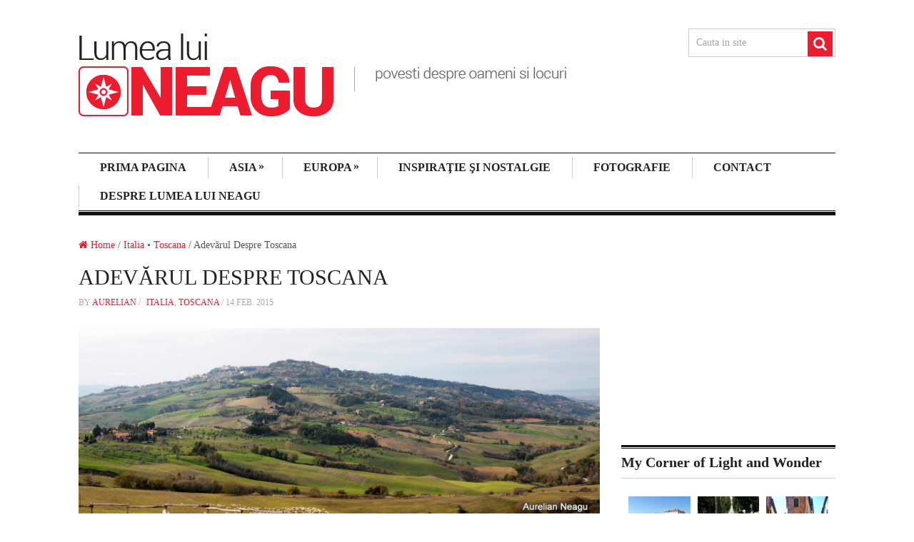

--- FILE ---
content_type: text/html; charset=UTF-8
request_url: https://aneagu.com/2015/02/adevarul-despre-toscana/
body_size: 152640
content:
<!DOCTYPE html>
<html class="no-js" lang="ro-RO">
<head>
	<meta charset="UTF-8">
	<!-- Always force latest IE rendering engine (even in intranet) & Chrome Frame -->
	<!--[if IE ]>
	<meta http-equiv="X-UA-Compatible" content="IE=edge,chrome=1">
	<![endif]-->
	<link rel="profile" href="http://gmpg.org/xfn/11" />
	<title>Adevărul Despre Toscana - Lumea lui Neagu</title>
		<link rel="icon" href="https://aneagu.com/wp-content/uploads/2014/07/favicon.ico" type="image/x-icon" />
<!--iOS/android/handheld specific -->
<link rel="apple-touch-icon" href="https://aneagu.com/wp-content/themes/clock/apple-touch-icon.png" />
<meta name="viewport" content="width=device-width, initial-scale=1, maximum-scale=1">
<meta name="apple-mobile-web-app-capable" content="yes">
<meta name="apple-mobile-web-app-status-bar-style" content="black">
	<link rel="pingback" href="https://aneagu.com/xmlrpc.php" />
	<link rel="stylesheet" href="https://aneagu.com/wp-content/themes/clock/css/lightbox.css" />
		<meta name='robots' content='index, follow, max-image-preview:large, max-snippet:-1, max-video-preview:-1' />

	<!-- This site is optimized with the Yoast SEO plugin v22.2 - https://yoast.com/wordpress/plugins/seo/ -->
	<meta name="description" content="Ce este Toscana, care este legătura ei cu Renaşterea, de ce trebuie să o vizitezi şi peste 30 de imagini din aer asupra acestei regiuni unice." />
	<link rel="canonical" href="https://aneagu.com/2015/02/adevarul-despre-toscana/" />
	<meta property="og:locale" content="ro_RO" />
	<meta property="og:type" content="article" />
	<meta property="og:title" content="Adevărul Despre Toscana - Lumea lui Neagu" />
	<meta property="og:description" content="Ce este Toscana, care este legătura ei cu Renaşterea, de ce trebuie să o vizitezi şi peste 30 de imagini din aer asupra acestei regiuni unice." />
	<meta property="og:url" content="https://aneagu.com/2015/02/adevarul-despre-toscana/" />
	<meta property="og:site_name" content="Lumea lui Neagu" />
	<meta property="article:published_time" content="2015-02-14T08:24:48+00:00" />
	<meta property="article:modified_time" content="2015-02-17T06:21:41+00:00" />
	<meta property="og:image" content="https://i0.wp.com/aneagu.com/wp-content/uploads/2015/01/Chianti_4.jpg?fit=1600%2C1067&ssl=1" />
	<meta property="og:image:width" content="1600" />
	<meta property="og:image:height" content="1067" />
	<meta property="og:image:type" content="image/jpeg" />
	<meta name="author" content="Aurelian" />
	<meta name="twitter:label1" content="Scris de" />
	<meta name="twitter:data1" content="Aurelian" />
	<meta name="twitter:label2" content="Timp estimat pentru citire" />
	<meta name="twitter:data2" content="3 minute" />
	<script type="application/ld+json" class="yoast-schema-graph">{"@context":"https://schema.org","@graph":[{"@type":"WebPage","@id":"https://aneagu.com/2015/02/adevarul-despre-toscana/","url":"https://aneagu.com/2015/02/adevarul-despre-toscana/","name":"Adevărul Despre Toscana - Lumea lui Neagu","isPartOf":{"@id":"https://aneagu.com/#website"},"primaryImageOfPage":{"@id":"https://aneagu.com/2015/02/adevarul-despre-toscana/#primaryimage"},"image":{"@id":"https://aneagu.com/2015/02/adevarul-despre-toscana/#primaryimage"},"thumbnailUrl":"https://i0.wp.com/aneagu.com/wp-content/uploads/2015/01/Chianti_4.jpg?fit=1600%2C1067&ssl=1","datePublished":"2015-02-14T08:24:48+00:00","dateModified":"2015-02-17T06:21:41+00:00","author":{"@id":"https://aneagu.com/#/schema/person/cbaee15bf9a18517de21d4f9255c96e9"},"description":"Ce este Toscana, care este legătura ei cu Renaşterea, de ce trebuie să o vizitezi şi peste 30 de imagini din aer asupra acestei regiuni unice.","breadcrumb":{"@id":"https://aneagu.com/2015/02/adevarul-despre-toscana/#breadcrumb"},"inLanguage":"ro-RO","potentialAction":[{"@type":"ReadAction","target":["https://aneagu.com/2015/02/adevarul-despre-toscana/"]}]},{"@type":"ImageObject","inLanguage":"ro-RO","@id":"https://aneagu.com/2015/02/adevarul-despre-toscana/#primaryimage","url":"https://i0.wp.com/aneagu.com/wp-content/uploads/2015/01/Chianti_4.jpg?fit=1600%2C1067&ssl=1","contentUrl":"https://i0.wp.com/aneagu.com/wp-content/uploads/2015/01/Chianti_4.jpg?fit=1600%2C1067&ssl=1","width":1600,"height":1067},{"@type":"BreadcrumbList","@id":"https://aneagu.com/2015/02/adevarul-despre-toscana/#breadcrumb","itemListElement":[{"@type":"ListItem","position":1,"name":"Prima pagină","item":"https://aneagu.com/"},{"@type":"ListItem","position":2,"name":"Adevărul Despre Toscana"}]},{"@type":"WebSite","@id":"https://aneagu.com/#website","url":"https://aneagu.com/","name":"Lumea lui Neagu","description":"povesti despre oameni si locuri","potentialAction":[{"@type":"SearchAction","target":{"@type":"EntryPoint","urlTemplate":"https://aneagu.com/?s={search_term_string}"},"query-input":"required name=search_term_string"}],"inLanguage":"ro-RO"},{"@type":"Person","@id":"https://aneagu.com/#/schema/person/cbaee15bf9a18517de21d4f9255c96e9","name":"Aurelian","image":{"@type":"ImageObject","inLanguage":"ro-RO","@id":"https://aneagu.com/#/schema/person/image/","url":"https://secure.gravatar.com/avatar/55b38a8e25b13131b58238a8db73ecfc?s=96&d=mm&r=g","contentUrl":"https://secure.gravatar.com/avatar/55b38a8e25b13131b58238a8db73ecfc?s=96&d=mm&r=g","caption":"Aurelian"},"description":"Pasionat de calatorii si povesti, oameni si locuri.","sameAs":["http://aneagu.com/"],"url":"https://aneagu.com/author/admin/"}]}</script>
	<!-- / Yoast SEO plugin. -->


<link rel='dns-prefetch' href='//secure.gravatar.com' />
<link rel='dns-prefetch' href='//stats.wp.com' />
<link rel='dns-prefetch' href='//v0.wordpress.com' />
<link rel='dns-prefetch' href='//jetpack.wordpress.com' />
<link rel='dns-prefetch' href='//s0.wp.com' />
<link rel='dns-prefetch' href='//public-api.wordpress.com' />
<link rel='dns-prefetch' href='//0.gravatar.com' />
<link rel='dns-prefetch' href='//1.gravatar.com' />
<link rel='dns-prefetch' href='//2.gravatar.com' />
<link rel='dns-prefetch' href='//i0.wp.com' />
<link rel="alternate" type="application/rss+xml" title="Lumea lui Neagu &raquo; Flux" href="https://aneagu.com/feed/" />
<link rel="alternate" type="application/rss+xml" title="Lumea lui Neagu &raquo; Flux comentarii" href="https://aneagu.com/comments/feed/" />
<link rel="alternate" type="application/rss+xml" title="Flux comentarii Lumea lui Neagu &raquo; Adevărul Despre Toscana" href="https://aneagu.com/2015/02/adevarul-despre-toscana/feed/" />
<script type="text/javascript">
/* <![CDATA[ */
window._wpemojiSettings = {"baseUrl":"https:\/\/s.w.org\/images\/core\/emoji\/15.0.3\/72x72\/","ext":".png","svgUrl":"https:\/\/s.w.org\/images\/core\/emoji\/15.0.3\/svg\/","svgExt":".svg","source":{"concatemoji":"https:\/\/aneagu.com\/wp-includes\/js\/wp-emoji-release.min.js?ver=6.6.2"}};
/*! This file is auto-generated */
!function(i,n){var o,s,e;function c(e){try{var t={supportTests:e,timestamp:(new Date).valueOf()};sessionStorage.setItem(o,JSON.stringify(t))}catch(e){}}function p(e,t,n){e.clearRect(0,0,e.canvas.width,e.canvas.height),e.fillText(t,0,0);var t=new Uint32Array(e.getImageData(0,0,e.canvas.width,e.canvas.height).data),r=(e.clearRect(0,0,e.canvas.width,e.canvas.height),e.fillText(n,0,0),new Uint32Array(e.getImageData(0,0,e.canvas.width,e.canvas.height).data));return t.every(function(e,t){return e===r[t]})}function u(e,t,n){switch(t){case"flag":return n(e,"\ud83c\udff3\ufe0f\u200d\u26a7\ufe0f","\ud83c\udff3\ufe0f\u200b\u26a7\ufe0f")?!1:!n(e,"\ud83c\uddfa\ud83c\uddf3","\ud83c\uddfa\u200b\ud83c\uddf3")&&!n(e,"\ud83c\udff4\udb40\udc67\udb40\udc62\udb40\udc65\udb40\udc6e\udb40\udc67\udb40\udc7f","\ud83c\udff4\u200b\udb40\udc67\u200b\udb40\udc62\u200b\udb40\udc65\u200b\udb40\udc6e\u200b\udb40\udc67\u200b\udb40\udc7f");case"emoji":return!n(e,"\ud83d\udc26\u200d\u2b1b","\ud83d\udc26\u200b\u2b1b")}return!1}function f(e,t,n){var r="undefined"!=typeof WorkerGlobalScope&&self instanceof WorkerGlobalScope?new OffscreenCanvas(300,150):i.createElement("canvas"),a=r.getContext("2d",{willReadFrequently:!0}),o=(a.textBaseline="top",a.font="600 32px Arial",{});return e.forEach(function(e){o[e]=t(a,e,n)}),o}function t(e){var t=i.createElement("script");t.src=e,t.defer=!0,i.head.appendChild(t)}"undefined"!=typeof Promise&&(o="wpEmojiSettingsSupports",s=["flag","emoji"],n.supports={everything:!0,everythingExceptFlag:!0},e=new Promise(function(e){i.addEventListener("DOMContentLoaded",e,{once:!0})}),new Promise(function(t){var n=function(){try{var e=JSON.parse(sessionStorage.getItem(o));if("object"==typeof e&&"number"==typeof e.timestamp&&(new Date).valueOf()<e.timestamp+604800&&"object"==typeof e.supportTests)return e.supportTests}catch(e){}return null}();if(!n){if("undefined"!=typeof Worker&&"undefined"!=typeof OffscreenCanvas&&"undefined"!=typeof URL&&URL.createObjectURL&&"undefined"!=typeof Blob)try{var e="postMessage("+f.toString()+"("+[JSON.stringify(s),u.toString(),p.toString()].join(",")+"));",r=new Blob([e],{type:"text/javascript"}),a=new Worker(URL.createObjectURL(r),{name:"wpTestEmojiSupports"});return void(a.onmessage=function(e){c(n=e.data),a.terminate(),t(n)})}catch(e){}c(n=f(s,u,p))}t(n)}).then(function(e){for(var t in e)n.supports[t]=e[t],n.supports.everything=n.supports.everything&&n.supports[t],"flag"!==t&&(n.supports.everythingExceptFlag=n.supports.everythingExceptFlag&&n.supports[t]);n.supports.everythingExceptFlag=n.supports.everythingExceptFlag&&!n.supports.flag,n.DOMReady=!1,n.readyCallback=function(){n.DOMReady=!0}}).then(function(){return e}).then(function(){var e;n.supports.everything||(n.readyCallback(),(e=n.source||{}).concatemoji?t(e.concatemoji):e.wpemoji&&e.twemoji&&(t(e.twemoji),t(e.wpemoji)))}))}((window,document),window._wpemojiSettings);
/* ]]> */
</script>
<link rel='stylesheet' id='sbi_styles-css' href='https://aneagu.com/wp-content/plugins/instagram-feed/css/sbi-styles.min.css?ver=6.2.9' type='text/css' media='all' />
<style id='wp-emoji-styles-inline-css' type='text/css'>

	img.wp-smiley, img.emoji {
		display: inline !important;
		border: none !important;
		box-shadow: none !important;
		height: 1em !important;
		width: 1em !important;
		margin: 0 0.07em !important;
		vertical-align: -0.1em !important;
		background: none !important;
		padding: 0 !important;
	}
</style>
<link rel='stylesheet' id='wp-block-library-css' href='https://aneagu.com/wp-includes/css/dist/block-library/style.min.css?ver=6.6.2' type='text/css' media='all' />
<style id='wp-block-library-inline-css' type='text/css'>
.has-text-align-justify{text-align:justify;}
</style>
<link rel='stylesheet' id='mediaelement-css' href='https://aneagu.com/wp-includes/js/mediaelement/mediaelementplayer-legacy.min.css?ver=4.2.17' type='text/css' media='all' />
<link rel='stylesheet' id='wp-mediaelement-css' href='https://aneagu.com/wp-includes/js/mediaelement/wp-mediaelement.min.css?ver=6.6.2' type='text/css' media='all' />
<style id='jetpack-sharing-buttons-style-inline-css' type='text/css'>
.jetpack-sharing-buttons__services-list{display:flex;flex-direction:row;flex-wrap:wrap;gap:0;list-style-type:none;margin:5px;padding:0}.jetpack-sharing-buttons__services-list.has-small-icon-size{font-size:12px}.jetpack-sharing-buttons__services-list.has-normal-icon-size{font-size:16px}.jetpack-sharing-buttons__services-list.has-large-icon-size{font-size:24px}.jetpack-sharing-buttons__services-list.has-huge-icon-size{font-size:36px}@media print{.jetpack-sharing-buttons__services-list{display:none!important}}.editor-styles-wrapper .wp-block-jetpack-sharing-buttons{gap:0;padding-inline-start:0}ul.jetpack-sharing-buttons__services-list.has-background{padding:1.25em 2.375em}
</style>
<style id='classic-theme-styles-inline-css' type='text/css'>
/*! This file is auto-generated */
.wp-block-button__link{color:#fff;background-color:#32373c;border-radius:9999px;box-shadow:none;text-decoration:none;padding:calc(.667em + 2px) calc(1.333em + 2px);font-size:1.125em}.wp-block-file__button{background:#32373c;color:#fff;text-decoration:none}
</style>
<style id='global-styles-inline-css' type='text/css'>
:root{--wp--preset--aspect-ratio--square: 1;--wp--preset--aspect-ratio--4-3: 4/3;--wp--preset--aspect-ratio--3-4: 3/4;--wp--preset--aspect-ratio--3-2: 3/2;--wp--preset--aspect-ratio--2-3: 2/3;--wp--preset--aspect-ratio--16-9: 16/9;--wp--preset--aspect-ratio--9-16: 9/16;--wp--preset--color--black: #000000;--wp--preset--color--cyan-bluish-gray: #abb8c3;--wp--preset--color--white: #ffffff;--wp--preset--color--pale-pink: #f78da7;--wp--preset--color--vivid-red: #cf2e2e;--wp--preset--color--luminous-vivid-orange: #ff6900;--wp--preset--color--luminous-vivid-amber: #fcb900;--wp--preset--color--light-green-cyan: #7bdcb5;--wp--preset--color--vivid-green-cyan: #00d084;--wp--preset--color--pale-cyan-blue: #8ed1fc;--wp--preset--color--vivid-cyan-blue: #0693e3;--wp--preset--color--vivid-purple: #9b51e0;--wp--preset--gradient--vivid-cyan-blue-to-vivid-purple: linear-gradient(135deg,rgba(6,147,227,1) 0%,rgb(155,81,224) 100%);--wp--preset--gradient--light-green-cyan-to-vivid-green-cyan: linear-gradient(135deg,rgb(122,220,180) 0%,rgb(0,208,130) 100%);--wp--preset--gradient--luminous-vivid-amber-to-luminous-vivid-orange: linear-gradient(135deg,rgba(252,185,0,1) 0%,rgba(255,105,0,1) 100%);--wp--preset--gradient--luminous-vivid-orange-to-vivid-red: linear-gradient(135deg,rgba(255,105,0,1) 0%,rgb(207,46,46) 100%);--wp--preset--gradient--very-light-gray-to-cyan-bluish-gray: linear-gradient(135deg,rgb(238,238,238) 0%,rgb(169,184,195) 100%);--wp--preset--gradient--cool-to-warm-spectrum: linear-gradient(135deg,rgb(74,234,220) 0%,rgb(151,120,209) 20%,rgb(207,42,186) 40%,rgb(238,44,130) 60%,rgb(251,105,98) 80%,rgb(254,248,76) 100%);--wp--preset--gradient--blush-light-purple: linear-gradient(135deg,rgb(255,206,236) 0%,rgb(152,150,240) 100%);--wp--preset--gradient--blush-bordeaux: linear-gradient(135deg,rgb(254,205,165) 0%,rgb(254,45,45) 50%,rgb(107,0,62) 100%);--wp--preset--gradient--luminous-dusk: linear-gradient(135deg,rgb(255,203,112) 0%,rgb(199,81,192) 50%,rgb(65,88,208) 100%);--wp--preset--gradient--pale-ocean: linear-gradient(135deg,rgb(255,245,203) 0%,rgb(182,227,212) 50%,rgb(51,167,181) 100%);--wp--preset--gradient--electric-grass: linear-gradient(135deg,rgb(202,248,128) 0%,rgb(113,206,126) 100%);--wp--preset--gradient--midnight: linear-gradient(135deg,rgb(2,3,129) 0%,rgb(40,116,252) 100%);--wp--preset--font-size--small: 13px;--wp--preset--font-size--medium: 20px;--wp--preset--font-size--large: 36px;--wp--preset--font-size--x-large: 42px;--wp--preset--spacing--20: 0.44rem;--wp--preset--spacing--30: 0.67rem;--wp--preset--spacing--40: 1rem;--wp--preset--spacing--50: 1.5rem;--wp--preset--spacing--60: 2.25rem;--wp--preset--spacing--70: 3.38rem;--wp--preset--spacing--80: 5.06rem;--wp--preset--shadow--natural: 6px 6px 9px rgba(0, 0, 0, 0.2);--wp--preset--shadow--deep: 12px 12px 50px rgba(0, 0, 0, 0.4);--wp--preset--shadow--sharp: 6px 6px 0px rgba(0, 0, 0, 0.2);--wp--preset--shadow--outlined: 6px 6px 0px -3px rgba(255, 255, 255, 1), 6px 6px rgba(0, 0, 0, 1);--wp--preset--shadow--crisp: 6px 6px 0px rgba(0, 0, 0, 1);}:where(.is-layout-flex){gap: 0.5em;}:where(.is-layout-grid){gap: 0.5em;}body .is-layout-flex{display: flex;}.is-layout-flex{flex-wrap: wrap;align-items: center;}.is-layout-flex > :is(*, div){margin: 0;}body .is-layout-grid{display: grid;}.is-layout-grid > :is(*, div){margin: 0;}:where(.wp-block-columns.is-layout-flex){gap: 2em;}:where(.wp-block-columns.is-layout-grid){gap: 2em;}:where(.wp-block-post-template.is-layout-flex){gap: 1.25em;}:where(.wp-block-post-template.is-layout-grid){gap: 1.25em;}.has-black-color{color: var(--wp--preset--color--black) !important;}.has-cyan-bluish-gray-color{color: var(--wp--preset--color--cyan-bluish-gray) !important;}.has-white-color{color: var(--wp--preset--color--white) !important;}.has-pale-pink-color{color: var(--wp--preset--color--pale-pink) !important;}.has-vivid-red-color{color: var(--wp--preset--color--vivid-red) !important;}.has-luminous-vivid-orange-color{color: var(--wp--preset--color--luminous-vivid-orange) !important;}.has-luminous-vivid-amber-color{color: var(--wp--preset--color--luminous-vivid-amber) !important;}.has-light-green-cyan-color{color: var(--wp--preset--color--light-green-cyan) !important;}.has-vivid-green-cyan-color{color: var(--wp--preset--color--vivid-green-cyan) !important;}.has-pale-cyan-blue-color{color: var(--wp--preset--color--pale-cyan-blue) !important;}.has-vivid-cyan-blue-color{color: var(--wp--preset--color--vivid-cyan-blue) !important;}.has-vivid-purple-color{color: var(--wp--preset--color--vivid-purple) !important;}.has-black-background-color{background-color: var(--wp--preset--color--black) !important;}.has-cyan-bluish-gray-background-color{background-color: var(--wp--preset--color--cyan-bluish-gray) !important;}.has-white-background-color{background-color: var(--wp--preset--color--white) !important;}.has-pale-pink-background-color{background-color: var(--wp--preset--color--pale-pink) !important;}.has-vivid-red-background-color{background-color: var(--wp--preset--color--vivid-red) !important;}.has-luminous-vivid-orange-background-color{background-color: var(--wp--preset--color--luminous-vivid-orange) !important;}.has-luminous-vivid-amber-background-color{background-color: var(--wp--preset--color--luminous-vivid-amber) !important;}.has-light-green-cyan-background-color{background-color: var(--wp--preset--color--light-green-cyan) !important;}.has-vivid-green-cyan-background-color{background-color: var(--wp--preset--color--vivid-green-cyan) !important;}.has-pale-cyan-blue-background-color{background-color: var(--wp--preset--color--pale-cyan-blue) !important;}.has-vivid-cyan-blue-background-color{background-color: var(--wp--preset--color--vivid-cyan-blue) !important;}.has-vivid-purple-background-color{background-color: var(--wp--preset--color--vivid-purple) !important;}.has-black-border-color{border-color: var(--wp--preset--color--black) !important;}.has-cyan-bluish-gray-border-color{border-color: var(--wp--preset--color--cyan-bluish-gray) !important;}.has-white-border-color{border-color: var(--wp--preset--color--white) !important;}.has-pale-pink-border-color{border-color: var(--wp--preset--color--pale-pink) !important;}.has-vivid-red-border-color{border-color: var(--wp--preset--color--vivid-red) !important;}.has-luminous-vivid-orange-border-color{border-color: var(--wp--preset--color--luminous-vivid-orange) !important;}.has-luminous-vivid-amber-border-color{border-color: var(--wp--preset--color--luminous-vivid-amber) !important;}.has-light-green-cyan-border-color{border-color: var(--wp--preset--color--light-green-cyan) !important;}.has-vivid-green-cyan-border-color{border-color: var(--wp--preset--color--vivid-green-cyan) !important;}.has-pale-cyan-blue-border-color{border-color: var(--wp--preset--color--pale-cyan-blue) !important;}.has-vivid-cyan-blue-border-color{border-color: var(--wp--preset--color--vivid-cyan-blue) !important;}.has-vivid-purple-border-color{border-color: var(--wp--preset--color--vivid-purple) !important;}.has-vivid-cyan-blue-to-vivid-purple-gradient-background{background: var(--wp--preset--gradient--vivid-cyan-blue-to-vivid-purple) !important;}.has-light-green-cyan-to-vivid-green-cyan-gradient-background{background: var(--wp--preset--gradient--light-green-cyan-to-vivid-green-cyan) !important;}.has-luminous-vivid-amber-to-luminous-vivid-orange-gradient-background{background: var(--wp--preset--gradient--luminous-vivid-amber-to-luminous-vivid-orange) !important;}.has-luminous-vivid-orange-to-vivid-red-gradient-background{background: var(--wp--preset--gradient--luminous-vivid-orange-to-vivid-red) !important;}.has-very-light-gray-to-cyan-bluish-gray-gradient-background{background: var(--wp--preset--gradient--very-light-gray-to-cyan-bluish-gray) !important;}.has-cool-to-warm-spectrum-gradient-background{background: var(--wp--preset--gradient--cool-to-warm-spectrum) !important;}.has-blush-light-purple-gradient-background{background: var(--wp--preset--gradient--blush-light-purple) !important;}.has-blush-bordeaux-gradient-background{background: var(--wp--preset--gradient--blush-bordeaux) !important;}.has-luminous-dusk-gradient-background{background: var(--wp--preset--gradient--luminous-dusk) !important;}.has-pale-ocean-gradient-background{background: var(--wp--preset--gradient--pale-ocean) !important;}.has-electric-grass-gradient-background{background: var(--wp--preset--gradient--electric-grass) !important;}.has-midnight-gradient-background{background: var(--wp--preset--gradient--midnight) !important;}.has-small-font-size{font-size: var(--wp--preset--font-size--small) !important;}.has-medium-font-size{font-size: var(--wp--preset--font-size--medium) !important;}.has-large-font-size{font-size: var(--wp--preset--font-size--large) !important;}.has-x-large-font-size{font-size: var(--wp--preset--font-size--x-large) !important;}
:where(.wp-block-post-template.is-layout-flex){gap: 1.25em;}:where(.wp-block-post-template.is-layout-grid){gap: 1.25em;}
:where(.wp-block-columns.is-layout-flex){gap: 2em;}:where(.wp-block-columns.is-layout-grid){gap: 2em;}
:root :where(.wp-block-pullquote){font-size: 1.5em;line-height: 1.6;}
</style>
<link rel='stylesheet' id='flexslider-css' href='https://aneagu.com/wp-content/themes/clock/css/flexslider.css?ver=6.6.2' type='text/css' media='all' />
<link rel='stylesheet' id='fontawesome-css' href='https://aneagu.com/wp-content/themes/clock/css/font-awesome.min.css?ver=6.6.2' type='text/css' media='all' />
<link rel='stylesheet' id='stylesheet-css' href='https://aneagu.com/wp-content/themes/clock/style.css?ver=6.6.2' type='text/css' media='all' />
<style id='stylesheet-inline-css' type='text/css'>

		body {background-color:#FFFFFF; }
		body {background-image: url(https://aneagu.com/wp-content/themes/clock/images/nobg.png);}
		.latestPost:hover,.latestPost:hover > header, #navigation ul .sfHover a, #navigation ul .sfHover ul li { border-color:#ED1C2F;}
		.postauthor h5, .copyrights a, .latestPost:hover > header a, .single_post a, .textwidget a, #logo a, .pnavigation2 a, .sidebar.c-4-12 a:hover, .copyrights a:hover, footer .widget li a:hover, .sidebar.c-4-12 a:hover, .related-posts a:hover, .reply a, .title a:hover, .post-info a,.comm, #tabber .inside li a:hover { color:#ED1C2F; }	
		.trending, #commentform input#submit, .mts-subscribe input[type='submit'],#move-to-top:hover, #searchform .icon-search, #navigation ul .current-menu-item a, .flex-direction-nav li:hover .flex-prev, .flex-direction-nav li .flex-next:hover, #navigation ul li:hover, .pagination a, .pagination2, .slidertitle, #tabber ul.tabs li a.selected, .tagcloud a:hover, #navigation ul .sfHover a, #navigation ul .sfHover ul li, .woocommerce a.button, .woocommerce-page a.button, .woocommerce button.button, .woocommerce-page button.button, .woocommerce input.button, .woocommerce-page input.button, .woocommerce #respond input#submit, .woocommerce-page #respond input#submit, .woocommerce #content input.button, .woocommerce-page #content input.button, .woocommerce nav.woocommerce-pagination ul li a, .woocommerce-page nav.woocommerce-pagination ul li a, .woocommerce #content nav.woocommerce-pagination ul li a, .woocommerce-page #content nav.woocommerce-pagination ul li a, .woocommerce nav.woocommerce-pagination ul li span, .woocommerce-page nav.woocommerce-pagination ul li span, .woocommerce #content nav.woocommerce-pagination ul li span, .woocommerce-page #content nav.woocommerce-pagination ul li span { background-color:#ED1C2F; color: #fff!important; }
		.flex-control-thumbs .flex-active{ border-top:3px solid #ED1C2F;}
		
		
		
		
		
		
		
		
		
		
		
		
		
			
</style>
<link rel='stylesheet' id='responsive-css' href='https://aneagu.com/wp-content/themes/clock/css/responsive.css?ver=6.6.2' type='text/css' media='all' />
<link rel='stylesheet' id='jetpack_css-css' href='https://aneagu.com/wp-content/plugins/jetpack/css/jetpack.css?ver=13.2.3' type='text/css' media='all' />
<script type="text/javascript" src="https://aneagu.com/wp-includes/js/jquery/jquery.min.js?ver=3.7.1" id="jquery-core-js"></script>
<script type="text/javascript" src="https://aneagu.com/wp-includes/js/jquery/jquery-migrate.min.js?ver=3.4.1" id="jquery-migrate-js"></script>
<script type="text/javascript" src="https://aneagu.com/wp-content/themes/clock/js/modernizr.min.js?ver=6.6.2" id="modernizr-js"></script>
<script type="text/javascript" src="https://aneagu.com/wp-content/themes/clock/js/customscript.js?ver=6.6.2" id="customscript-js"></script>
<script type="text/javascript" src="https://aneagu.com/wp-content/themes/clock/js/jquery.flexslider-min.js?ver=6.6.2" id="flexslider-js"></script>
<link rel="https://api.w.org/" href="https://aneagu.com/wp-json/" /><link rel="alternate" title="JSON" type="application/json" href="https://aneagu.com/wp-json/wp/v2/posts/5812" /><link rel="EditURI" type="application/rsd+xml" title="RSD" href="https://aneagu.com/xmlrpc.php?rsd" />
<!--Theme by MyThemeShop.com-->
<link rel='shortlink' href='https://wp.me/p4zLB4-1vK' />
<link rel="alternate" title="oEmbed (JSON)" type="application/json+oembed" href="https://aneagu.com/wp-json/oembed/1.0/embed?url=https%3A%2F%2Faneagu.com%2F2015%2F02%2Fadevarul-despre-toscana%2F" />
<link rel="alternate" title="oEmbed (XML)" type="text/xml+oembed" href="https://aneagu.com/wp-json/oembed/1.0/embed?url=https%3A%2F%2Faneagu.com%2F2015%2F02%2Fadevarul-despre-toscana%2F&#038;format=xml" />
	<style>img#wpstats{display:none}</style>
		<link href="http://fonts.googleapis.com/css?family=Noto+Sans:700|Brawler:normal|Noto+Sans:normal" rel="stylesheet" type="text/css">
<style type="text/css">
.menu li a{ font-family: "Noto Sans";font-weight: 700;font-size: 16px;color: #222222; }
h1{ font-family: "Brawler";font-weight: normal;font-size: 28px;color: #222222; }
h2{ font-family: "Noto Sans";font-weight: 700;font-size: 24px;color: #222222; }
h3{ font-family: "Noto Sans";font-weight: 700;font-size: 22px;color: #222222; }
h4{ font-family: "Noto Sans";font-weight: 700;font-size: 20px;color: #222222; }
h5{ font-family: "Noto Sans";font-weight: 700;font-size: 18px;color: #222222; }
h6{ font-family: "Noto Sans";font-weight: 700;font-size: 16px;color: #222222; }
body{ font-family: "Noto Sans";font-weight: normal;font-size: 14px;color: #555555; }
</style>
<style type="text/css" id="wp-custom-css">/*
Welcome to Custom CSS!

CSS (Cascading Style Sheets) is a kind of code that tells the browser how
to render a web page. You may delete these comments and get started with
your customizations.

By default, your stylesheet will be loaded after the theme stylesheets,
which means that your rules can take precedence and override the theme CSS
rules. Just write here what you want to change, you don't need to copy all
your theme's stylesheet content.
*/
.mobile-image {
	display: none;
}

@media (max-width: 600px) {
	.desktop-image {
		display: none;
	}
	
	.mobile-image {
		display: inline;
	}
}

.single-title {
	font-size: 30px;
	line-height: 38px;
}

.post-single-content h1 {
	font-size: 30px;
}

.post-single-content h2 {
	font-size: 24px;
}

.post-single-content h3 {
	font-size: 18px;
	font-weight: 400;
}

.post-single-content h4 {
	font-size: 17px;
}

.post-single-content h5 {
	font-size: 16px;
	font-weight: 400;
}

.post-single-content h6 {
	font-size: 14px;
	font-weight: 400;
}</style>	<script src="https://aneagu.com/wp-content/themes/clock/js/lightbox.js"></script>
</head>
<body id ="blog" class="post-template-default single single-post postid-5812 single-format-standard main" itemscope itemtype="http://schema.org/WebPage">
	<div class="main-container">
	<header class="main-header">
			<div class="container">
			<div id="header">
				<div class="logo-wrap">
																		  <h2 id="logo" class="image-logo">
                                <a href="https://aneagu.com">
                                    <img src="https://aneagu.com/wp-content/uploads/2014/07/lin-Lumea-lui-NEAGU_varC.png" alt="Lumea lui Neagu" class="desktop-image">
                                    <img src="https://aneagu.com/wp-content/uploads/2014/07/lin-Lumea-lui-NEAGU_vard.png" class="mobile-image">
                                  </a>
								</h2><!-- END #logo -->
																<div class="social-media-icon"> 
																			<form method="get" id="searchform" class="search-form" action="https://aneagu.com" _lpchecked="1">
	<fieldset>
		<input type="text" name="s" id="s" value="Cauta in site" onblur="if (this.value == '') {this.value = 'Cauta in site';}" onfocus="if (this.value == 'Cauta in site') {this.value = '';}" >
		<input id="search-image" class="sbutton" type="submit" value="">
		<i class="icon-search"></i>
	</fieldset>
</form>											</div>
				</div>
								<div class="secondary-navigation">
									<nav id="navigation" class="clearfix">
													<ul id="menu-menu-1" class="menu clearfix"><li id="menu-item-2737" class="menu-item menu-item-type-custom menu-item-object-custom menu-item-home menu-item-2737"><a href="http://aneagu.com/">Prima pagina</a></li>
<li id="menu-item-8857" class="menu-item menu-item-type-taxonomy menu-item-object-category menu-item-has-children menu-item-8857"><a href="https://aneagu.com/category/asia/">Asia</a>
<ul class="sub-menu">
	<li id="menu-item-6694" class="menu-item menu-item-type-taxonomy menu-item-object-category menu-item-has-children menu-item-6694"><a href="https://aneagu.com/category/asia/thailanda/">Thailanda</a>
	<ul class="sub-menu">
		<li id="menu-item-6695" class="menu-item menu-item-type-taxonomy menu-item-object-category menu-item-6695"><a href="https://aneagu.com/category/asia/thailanda/khanom/">Khanom</a></li>
		<li id="menu-item-9422" class="menu-item menu-item-type-taxonomy menu-item-object-category menu-item-9422"><a href="https://aneagu.com/category/asia/thailanda/krabi-ao-nang/">Krabi-Ao Nang</a></li>
		<li id="menu-item-7319" class="menu-item menu-item-type-taxonomy menu-item-object-category menu-item-7319"><a href="https://aneagu.com/category/asia/thailanda/chiang-mai/">Chiang Mai</a></li>
		<li id="menu-item-6875" class="menu-item menu-item-type-taxonomy menu-item-object-category menu-item-6875"><a href="https://aneagu.com/category/asia/thailanda/fragmente-de-thailanda/">Fragmente de Thailanda</a></li>
		<li id="menu-item-7100" class="menu-item menu-item-type-taxonomy menu-item-object-category menu-item-7100"><a href="https://aneagu.com/category/asia/thailanda/koh-phangan/">Koh Phangan</a></li>
		<li id="menu-item-6874" class="menu-item menu-item-type-taxonomy menu-item-object-category menu-item-6874"><a href="https://aneagu.com/category/asia/thailanda/bangkok/">Bangkok</a></li>
	</ul>
</li>
	<li id="menu-item-7775" class="menu-item menu-item-type-taxonomy menu-item-object-category menu-item-has-children menu-item-7775"><a href="https://aneagu.com/category/asia/malaezia/">Malaezia</a>
	<ul class="sub-menu">
		<li id="menu-item-9893" class="menu-item menu-item-type-taxonomy menu-item-object-category menu-item-9893"><a href="https://aneagu.com/category/asia/malaezia/penang/">Penang</a></li>
		<li id="menu-item-9736" class="menu-item menu-item-type-taxonomy menu-item-object-category menu-item-9736"><a href="https://aneagu.com/category/asia/malaezia/langkawi/">Langkawi</a></li>
	</ul>
</li>
	<li id="menu-item-10316" class="menu-item menu-item-type-taxonomy menu-item-object-category menu-item-10316"><a href="https://aneagu.com/category/asia/bali/">Bali</a></li>
</ul>
</li>
<li id="menu-item-8858" class="menu-item menu-item-type-taxonomy menu-item-object-category current-post-ancestor menu-item-has-children menu-item-8858"><a href="https://aneagu.com/category/europa/">Europa</a>
<ul class="sub-menu">
	<li id="menu-item-2757" class="menu-item menu-item-type-taxonomy menu-item-object-category current-post-ancestor current-menu-parent current-post-parent menu-item-has-children menu-item-2757"><a href="https://aneagu.com/category/europa/italia/">Italia</a>
	<ul class="sub-menu">
		<li id="menu-item-4159" class="menu-item menu-item-type-taxonomy menu-item-object-category menu-item-4159"><a href="https://aneagu.com/category/europa/italia/roma-italia/">Roma</a></li>
		<li id="menu-item-5963" class="menu-item menu-item-type-taxonomy menu-item-object-category menu-item-5963"><a href="https://aneagu.com/category/europa/italia/sicilia/">Sicilia</a></li>
		<li id="menu-item-6242" class="menu-item menu-item-type-taxonomy menu-item-object-category current-post-ancestor current-menu-parent current-post-parent menu-item-6242"><a href="https://aneagu.com/category/europa/italia/toscana/">Toscana</a></li>
		<li id="menu-item-4157" class="menu-item menu-item-type-taxonomy menu-item-object-category menu-item-4157"><a href="https://aneagu.com/category/europa/italia/venetia-italia/">Venetia</a></li>
		<li id="menu-item-4158" class="menu-item menu-item-type-taxonomy menu-item-object-category menu-item-4158"><a href="https://aneagu.com/category/europa/italia/verona/">Verona</a></li>
	</ul>
</li>
	<li id="menu-item-3979" class="menu-item menu-item-type-taxonomy menu-item-object-category menu-item-has-children menu-item-3979"><a href="https://aneagu.com/category/europa/franta/">Franta</a>
	<ul class="sub-menu">
		<li id="menu-item-4725" class="menu-item menu-item-type-taxonomy menu-item-object-category menu-item-4725"><a href="https://aneagu.com/category/europa/franta/paris/">Paris</a></li>
		<li id="menu-item-4724" class="menu-item menu-item-type-taxonomy menu-item-object-category menu-item-4724"><a href="https://aneagu.com/category/europa/franta/provence/">Provence</a></li>
	</ul>
</li>
	<li id="menu-item-2741" class="menu-item menu-item-type-taxonomy menu-item-object-category menu-item-2741"><a href="https://aneagu.com/category/europa/norvegia/">Norvegia</a></li>
	<li id="menu-item-2740" class="menu-item menu-item-type-taxonomy menu-item-object-category menu-item-2740"><a href="https://aneagu.com/category/europa/muntenegru/">Muntenegru</a></li>
	<li id="menu-item-2742" class="menu-item menu-item-type-taxonomy menu-item-object-category menu-item-2742"><a href="https://aneagu.com/category/europa/romania/">Romania</a></li>
	<li id="menu-item-5544" class="menu-item menu-item-type-taxonomy menu-item-object-category menu-item-5544"><a href="https://aneagu.com/category/europa/suedia/">Suedia</a></li>
	<li id="menu-item-2765" class="menu-item menu-item-type-taxonomy menu-item-object-category menu-item-has-children menu-item-2765"><a href="https://aneagu.com/category/europa/marea-britanie/">Marea Britanie</a>
	<ul class="sub-menu">
		<li id="menu-item-8275" class="menu-item menu-item-type-taxonomy menu-item-object-category menu-item-8275"><a href="https://aneagu.com/category/europa/marea-britanie/scotia/">Scoţia</a></li>
	</ul>
</li>
	<li id="menu-item-2739" class="menu-item menu-item-type-taxonomy menu-item-object-category menu-item-2739"><a href="https://aneagu.com/category/europa/croatia/">Croatia</a></li>
	<li id="menu-item-2744" class="menu-item menu-item-type-taxonomy menu-item-object-category menu-item-2744"><a href="https://aneagu.com/category/europa/bulgaria/">Bulgaria</a></li>
</ul>
</li>
<li id="menu-item-8859" class="menu-item menu-item-type-taxonomy menu-item-object-category menu-item-8859"><a href="https://aneagu.com/category/articole-diverse/">Inspiraţie şi Nostalgie</a></li>
<li id="menu-item-2756" class="menu-item menu-item-type-taxonomy menu-item-object-category menu-item-2756"><a href="https://aneagu.com/category/fotografie-2/">Fotografie</a></li>
<li id="menu-item-2738" class="menu-item menu-item-type-post_type menu-item-object-page menu-item-2738"><a href="https://aneagu.com/contact/">Contact</a></li>
<li id="menu-item-9065" class="menu-item menu-item-type-post_type menu-item-object-page menu-item-9065"><a href="https://aneagu.com/about/">Despre Lumea lui Neagu</a></li>
</ul>												<a href="#" id="pull">Menu</a>  
					</nav>
				</div>              
			</div><!--#header-->
		</div><!--.container-->        
	</header>
<div id="page" class="single">
	<div class="content">
		<article class="article">
			<div id="content_box" >
									<div id="post-5812" class="g post post-5812 type-post status-publish format-standard has-post-thumbnail hentry category-italia category-toscana tag-toscana has_thumb">
						<div class="single_post">
															<div class="breadcrumb" itemprop="breadcrumb"><a href="https://aneagu.com" rel="nofollow"><i class="icon-home"></i>&nbsp;Home</a>&nbsp;/&nbsp;<a href="https://aneagu.com/category/europa/italia/" rel="nofollow">Italia</a> &bull; <a href="https://aneagu.com/category/europa/italia/toscana/" rel="nofollow">Toscana</a>&nbsp;/&nbsp;Adevărul Despre Toscana</div>
														<header>
								<h1 class="title single-title">Adevărul Despre Toscana</h1>
																	<div class="post-info">
										<span class="theauthor"> by <a rel="nofollow" href="https://aneagu.com/author/admin/" title="Articole de Aurelian" rel="author">Aurelian</a></span> /
										<span class="thecategory"><a href="https://aneagu.com/category/europa/italia/" rel="nofollow">Italia</a>, <a href="https://aneagu.com/category/europa/italia/toscana/" rel="nofollow">Toscana</a></span> /
										<span class="thetime">14 feb. 2015</span>
									</div>
															</header><!--.headline_area-->
							<div class="post-single-content box mark-links">
																								<p><img fetchpriority="high" decoding="async" data-attachment-id="6340" data-permalink="https://aneagu.com/2015/02/adevarul-despre-toscana/volterra_3/" data-orig-file="https://i0.wp.com/aneagu.com/wp-content/uploads/2015/01/Volterra_3.jpg?fit=1600%2C599&amp;ssl=1" data-orig-size="1600,599" data-comments-opened="1" data-image-meta="{&quot;aperture&quot;:&quot;0&quot;,&quot;credit&quot;:&quot;Picasa&quot;,&quot;camera&quot;:&quot;&quot;,&quot;caption&quot;:&quot;&quot;,&quot;created_timestamp&quot;:&quot;1354047608&quot;,&quot;copyright&quot;:&quot;&quot;,&quot;focal_length&quot;:&quot;0&quot;,&quot;iso&quot;:&quot;0&quot;,&quot;shutter_speed&quot;:&quot;0&quot;,&quot;title&quot;:&quot;&quot;,&quot;orientation&quot;:&quot;0&quot;}" data-image-title="Volterra" data-image-description="" data-image-caption="" data-medium-file="https://i0.wp.com/aneagu.com/wp-content/uploads/2015/01/Volterra_3.jpg?fit=300%2C112&amp;ssl=1" data-large-file="https://i0.wp.com/aneagu.com/wp-content/uploads/2015/01/Volterra_3.jpg?fit=1024%2C383&amp;ssl=1" class="aligncenter size-full wp-image-6340" src="https://i0.wp.com/aneagu.com/wp-content/uploads/2015/01/Volterra_3.jpg?resize=1060%2C397" alt="Volterra" width="1060" height="397" srcset="https://i0.wp.com/aneagu.com/wp-content/uploads/2015/01/Volterra_3.jpg?w=1600&amp;ssl=1 1600w, https://i0.wp.com/aneagu.com/wp-content/uploads/2015/01/Volterra_3.jpg?resize=300%2C112&amp;ssl=1 300w, https://i0.wp.com/aneagu.com/wp-content/uploads/2015/01/Volterra_3.jpg?resize=1024%2C383&amp;ssl=1 1024w" sizes="(max-width: 1060px) 100vw, 1060px" data-recalc-dims="1" /></p>
<h2 style="text-align: center;">Ce este Toscana?</h2>
<p>Toscana este o regiune întinsă care oferă atât de multe lucruri, încât te poţi întoarce mulţi ani la rând în ea.</p>
<p>Pentru un om care nu este familiarizat cu istoria, cultura sau arta europeană, Toscana apare ca un amestec de sătucuri şi cetăţi medievale, dealuri înalte şi coline, vii şi plantaţii de măsline.</p>
<p>Pentru cineva pasionat de istorie şi cultură, Toscana este locul din care a pornit Renaşterea. Este spaţiul în care cultura europeană a trecut de la orientarea religioasă, prezentă până atunci în arte precum pictura şi sculptura, la orientarea umanistă, la interesul pentru epoca de aur a Antichităţii.</p>
<p>Renaşterea Europeană din secolele 14-17 este în primul rând <strong>interesul pentru om</strong>, aşa cum acest interes nu a mai fost manifestat din perioada greco-romană. Este locul şi perioada în care s-au născut Leonardo da Vinci şi Michelangelo Buonarotti, arhetipuri clasice ale omului renascentist care poate produce opere de artă atât în pictură sau sculptură, cât şi în domeniul tehnic.</p>
<p>Pentru a înţelege ce înseamnă omul Renaşterii, cel mai uşor este să urmăreşti <a title="Michelangelo in pictura" href="http://aneagu.com/2013/11/michelangelo-in-pictura-muzeele-vaticanului/" target="_blank">pictura</a>, <a title="Michelangelo in sculptura" href="http://aneagu.com/2013/12/michelangelo-in-sculptura/" target="_blank">sculptura</a> şi contribuţia în <a title="Michelangelo in arhitectura" href="http://aneagu.com/2013/12/michelangelo-in-arhitectura-domul-bazilicii-sfantul-petru/" target="_blank">arhitectură</a> a lui Michelangelo în Roma. Cele mai cunoscute picturi ale lui Leonardo da Vinci pot fi văzute la <a title="10 motive pentru a te rătăci în Luvru" href="http://aneagu.com/2014/09/luvru-o-zi-la-muzeu/" target="_blank">Luvru</a>, opere precum Fecioara între stânci, Sfânta Ana, Fecioara şi Pruncul cu mielul, Sfântul Ioan Botezătorul şi desigur celebra Mona Lisa.</p>
<h2 style="text-align: center;">Ce poţi face in Toscana</h2>
<p><img decoding="async" data-attachment-id="6343" data-permalink="https://aneagu.com/2015/02/adevarul-despre-toscana/chianti_4/" data-orig-file="https://i0.wp.com/aneagu.com/wp-content/uploads/2015/01/Chianti_4.jpg?fit=1600%2C1067&amp;ssl=1" data-orig-size="1600,1067" data-comments-opened="1" data-image-meta="{&quot;aperture&quot;:&quot;10&quot;,&quot;credit&quot;:&quot;Gabrieldima&quot;,&quot;camera&quot;:&quot;Canon EOS 50D&quot;,&quot;caption&quot;:&quot;&quot;,&quot;created_timestamp&quot;:&quot;1353196800&quot;,&quot;copyright&quot;:&quot;&quot;,&quot;focal_length&quot;:&quot;300&quot;,&quot;iso&quot;:&quot;400&quot;,&quot;shutter_speed&quot;:&quot;0.0025&quot;,&quot;title&quot;:&quot;&quot;,&quot;orientation&quot;:&quot;0&quot;}" data-image-title="Chianti_4" data-image-description="" data-image-caption="" data-medium-file="https://i0.wp.com/aneagu.com/wp-content/uploads/2015/01/Chianti_4.jpg?fit=300%2C200&amp;ssl=1" data-large-file="https://i0.wp.com/aneagu.com/wp-content/uploads/2015/01/Chianti_4.jpg?fit=1024%2C683&amp;ssl=1" class="aligncenter size-full wp-image-6343" src="https://i0.wp.com/aneagu.com/wp-content/uploads/2015/01/Chianti_4.jpg?resize=1060%2C707" alt="Chianti_4" width="1060" height="707" srcset="https://i0.wp.com/aneagu.com/wp-content/uploads/2015/01/Chianti_4.jpg?w=1600&amp;ssl=1 1600w, https://i0.wp.com/aneagu.com/wp-content/uploads/2015/01/Chianti_4.jpg?resize=300%2C200&amp;ssl=1 300w, https://i0.wp.com/aneagu.com/wp-content/uploads/2015/01/Chianti_4.jpg?resize=1024%2C683&amp;ssl=1 1024w" sizes="(max-width: 1060px) 100vw, 1060px" data-recalc-dims="1" /></p>
<p>În primul rând, eu recomand ca vizitarea acestei regiuni întinse să fie făcută cu ajutorul unei maşini. Doar în felul acesta poţi vedea multitudinea de coline, sătucuri şi cetăţi medievale. În orice caz, trebuie să înţelegi că nu poţi să vizitezi decât o parte dintre ele şi după cum spuneam la început, ai nevoie de timp pentru a vedea întreaga Toscană, cel puţin câţiva ani.</p>
<p><strong>Adevărul despre Toscana</strong> este că acest loc te face să te simţi ca şi cum ai păşi într-un loc special, în care totul este pus la punct pentru că tu să faci câteva lucruri foarte simple:</p>
<ul>
<li>să te plimbi cu maşina, bicicleta sau pe jos</li>
<li>să admiri tot ce vezi, să pozezi şi să vrei să te intorci</li>
<li>să te opreşti când vrei şi unde vrei ca să bei o cafea</li>
<li>să uiţi că există griji şi necazuri pe lume</li>
<li>şi în final, trebuie spus că Toscana e locul perfect în care să vii cu persoana iubită.</li>
</ul>
<p>Străduţele şi casele din piatră, dealurile şi sătucurile care nu apar pe hartă (dar le poţi vedea după ce iei o curbă cu maşina), clopotniţele sale, toate filmele văzute despre Toscana înainte de a veni aici, îngheţata, cafeaua, vinul, pizza, muzeul torturii care apare obsesiv în fiecare orăşel vizitat &#8230; <strong>Asta Este Toscana</strong>.</p>
<h2>Şi totuşi, care este adevărul adevărat despre Toscana?</h2>
<p><img decoding="async" data-attachment-id="6334" data-permalink="https://aneagu.com/2015/02/adevarul-despre-toscana/siena_3/" data-orig-file="https://i0.wp.com/aneagu.com/wp-content/uploads/2015/01/Siena_3.jpg?fit=1600%2C1067&amp;ssl=1" data-orig-size="1600,1067" data-comments-opened="1" data-image-meta="{&quot;aperture&quot;:&quot;10&quot;,&quot;credit&quot;:&quot;Gabrieldima&quot;,&quot;camera&quot;:&quot;Canon EOS 50D&quot;,&quot;caption&quot;:&quot;&quot;,&quot;created_timestamp&quot;:&quot;1353110400&quot;,&quot;copyright&quot;:&quot;&quot;,&quot;focal_length&quot;:&quot;50&quot;,&quot;iso&quot;:&quot;400&quot;,&quot;shutter_speed&quot;:&quot;0.01&quot;,&quot;title&quot;:&quot;&quot;,&quot;orientation&quot;:&quot;0&quot;}" data-image-title="Siena_3" data-image-description="" data-image-caption="" data-medium-file="https://i0.wp.com/aneagu.com/wp-content/uploads/2015/01/Siena_3.jpg?fit=300%2C200&amp;ssl=1" data-large-file="https://i0.wp.com/aneagu.com/wp-content/uploads/2015/01/Siena_3.jpg?fit=1024%2C683&amp;ssl=1" class="aligncenter size-full wp-image-6334" src="https://i0.wp.com/aneagu.com/wp-content/uploads/2015/01/Siena_3.jpg?resize=1060%2C707" alt="Siena_3" width="1060" height="707" srcset="https://i0.wp.com/aneagu.com/wp-content/uploads/2015/01/Siena_3.jpg?w=1600&amp;ssl=1 1600w, https://i0.wp.com/aneagu.com/wp-content/uploads/2015/01/Siena_3.jpg?resize=300%2C200&amp;ssl=1 300w, https://i0.wp.com/aneagu.com/wp-content/uploads/2015/01/Siena_3.jpg?resize=1024%2C683&amp;ssl=1 1024w" sizes="(max-width: 1060px) 100vw, 1060px" data-recalc-dims="1" /> <img loading="lazy" decoding="async" data-attachment-id="6335" data-permalink="https://aneagu.com/2015/02/adevarul-despre-toscana/siena_5/" data-orig-file="https://i0.wp.com/aneagu.com/wp-content/uploads/2015/01/Siena_5.jpg?fit=1600%2C1067&amp;ssl=1" data-orig-size="1600,1067" data-comments-opened="1" data-image-meta="{&quot;aperture&quot;:&quot;10&quot;,&quot;credit&quot;:&quot;Gabrieldima&quot;,&quot;camera&quot;:&quot;Canon EOS 50D&quot;,&quot;caption&quot;:&quot;&quot;,&quot;created_timestamp&quot;:&quot;1353110400&quot;,&quot;copyright&quot;:&quot;&quot;,&quot;focal_length&quot;:&quot;50&quot;,&quot;iso&quot;:&quot;400&quot;,&quot;shutter_speed&quot;:&quot;0.003125&quot;,&quot;title&quot;:&quot;&quot;,&quot;orientation&quot;:&quot;0&quot;}" data-image-title="Siena_5" data-image-description="" data-image-caption="" data-medium-file="https://i0.wp.com/aneagu.com/wp-content/uploads/2015/01/Siena_5.jpg?fit=300%2C200&amp;ssl=1" data-large-file="https://i0.wp.com/aneagu.com/wp-content/uploads/2015/01/Siena_5.jpg?fit=1024%2C683&amp;ssl=1" class="aligncenter size-full wp-image-6335" src="https://i0.wp.com/aneagu.com/wp-content/uploads/2015/01/Siena_5.jpg?resize=1060%2C707" alt="Siena_5" width="1060" height="707" srcset="https://i0.wp.com/aneagu.com/wp-content/uploads/2015/01/Siena_5.jpg?w=1600&amp;ssl=1 1600w, https://i0.wp.com/aneagu.com/wp-content/uploads/2015/01/Siena_5.jpg?resize=300%2C200&amp;ssl=1 300w, https://i0.wp.com/aneagu.com/wp-content/uploads/2015/01/Siena_5.jpg?resize=1024%2C683&amp;ssl=1 1024w" sizes="(max-width: 1060px) 100vw, 1060px" data-recalc-dims="1" /> <img loading="lazy" decoding="async" data-attachment-id="6360" data-permalink="https://aneagu.com/2015/02/adevarul-despre-toscana/san-gimignano_5a/" data-orig-file="https://i0.wp.com/aneagu.com/wp-content/uploads/2015/01/San-Gimignano_5a.jpg?fit=1600%2C737&amp;ssl=1" data-orig-size="1600,737" data-comments-opened="1" data-image-meta="{&quot;aperture&quot;:&quot;0&quot;,&quot;credit&quot;:&quot;Picasa&quot;,&quot;camera&quot;:&quot;&quot;,&quot;caption&quot;:&quot;&quot;,&quot;created_timestamp&quot;:&quot;1354052446&quot;,&quot;copyright&quot;:&quot;&quot;,&quot;focal_length&quot;:&quot;0&quot;,&quot;iso&quot;:&quot;0&quot;,&quot;shutter_speed&quot;:&quot;0&quot;,&quot;title&quot;:&quot;&quot;,&quot;orientation&quot;:&quot;0&quot;}" data-image-title="San Gimignano_5a" data-image-description="" data-image-caption="" data-medium-file="https://i0.wp.com/aneagu.com/wp-content/uploads/2015/01/San-Gimignano_5a.jpg?fit=300%2C138&amp;ssl=1" data-large-file="https://i0.wp.com/aneagu.com/wp-content/uploads/2015/01/San-Gimignano_5a.jpg?fit=1024%2C472&amp;ssl=1" class="aligncenter size-full wp-image-6360" src="https://i0.wp.com/aneagu.com/wp-content/uploads/2015/01/San-Gimignano_5a.jpg?resize=1060%2C488" alt="San Gimignano_5a" width="1060" height="488" srcset="https://i0.wp.com/aneagu.com/wp-content/uploads/2015/01/San-Gimignano_5a.jpg?w=1600&amp;ssl=1 1600w, https://i0.wp.com/aneagu.com/wp-content/uploads/2015/01/San-Gimignano_5a.jpg?resize=300%2C138&amp;ssl=1 300w, https://i0.wp.com/aneagu.com/wp-content/uploads/2015/01/San-Gimignano_5a.jpg?resize=1024%2C472&amp;ssl=1 1024w" sizes="(max-width: 1060px) 100vw, 1060px" data-recalc-dims="1" /> <img loading="lazy" decoding="async" data-attachment-id="6338" data-permalink="https://aneagu.com/2015/02/adevarul-despre-toscana/volterra_1/" data-orig-file="https://i0.wp.com/aneagu.com/wp-content/uploads/2015/01/Volterra_1.jpg?fit=1600%2C545&amp;ssl=1" data-orig-size="1600,545" data-comments-opened="1" data-image-meta="{&quot;aperture&quot;:&quot;0&quot;,&quot;credit&quot;:&quot;Picasa&quot;,&quot;camera&quot;:&quot;&quot;,&quot;caption&quot;:&quot;&quot;,&quot;created_timestamp&quot;:&quot;1353840494&quot;,&quot;copyright&quot;:&quot;&quot;,&quot;focal_length&quot;:&quot;0&quot;,&quot;iso&quot;:&quot;0&quot;,&quot;shutter_speed&quot;:&quot;0&quot;,&quot;title&quot;:&quot;&quot;,&quot;orientation&quot;:&quot;0&quot;}" data-image-title="Volterra_1" data-image-description="" data-image-caption="" data-medium-file="https://i0.wp.com/aneagu.com/wp-content/uploads/2015/01/Volterra_1.jpg?fit=300%2C102&amp;ssl=1" data-large-file="https://i0.wp.com/aneagu.com/wp-content/uploads/2015/01/Volterra_1.jpg?fit=1024%2C349&amp;ssl=1" class="aligncenter size-full wp-image-6338" src="https://i0.wp.com/aneagu.com/wp-content/uploads/2015/01/Volterra_1.jpg?resize=1060%2C361" alt="Volterra_1" width="1060" height="361" srcset="https://i0.wp.com/aneagu.com/wp-content/uploads/2015/01/Volterra_1.jpg?w=1600&amp;ssl=1 1600w, https://i0.wp.com/aneagu.com/wp-content/uploads/2015/01/Volterra_1.jpg?resize=300%2C102&amp;ssl=1 300w, https://i0.wp.com/aneagu.com/wp-content/uploads/2015/01/Volterra_1.jpg?resize=1024%2C349&amp;ssl=1 1024w" sizes="(max-width: 1060px) 100vw, 1060px" data-recalc-dims="1" /> <img loading="lazy" decoding="async" data-attachment-id="6364" data-permalink="https://aneagu.com/2015/02/adevarul-despre-toscana/san-gimignano_9/" data-orig-file="https://i0.wp.com/aneagu.com/wp-content/uploads/2015/01/San-Gimignano_9.jpg?fit=1600%2C626&amp;ssl=1" data-orig-size="1600,626" data-comments-opened="1" data-image-meta="{&quot;aperture&quot;:&quot;0&quot;,&quot;credit&quot;:&quot;Picasa&quot;,&quot;camera&quot;:&quot;&quot;,&quot;caption&quot;:&quot;&quot;,&quot;created_timestamp&quot;:&quot;1354052169&quot;,&quot;copyright&quot;:&quot;&quot;,&quot;focal_length&quot;:&quot;0&quot;,&quot;iso&quot;:&quot;0&quot;,&quot;shutter_speed&quot;:&quot;0&quot;,&quot;title&quot;:&quot;&quot;,&quot;orientation&quot;:&quot;0&quot;}" data-image-title="San Gimignano" data-image-description="" data-image-caption="" data-medium-file="https://i0.wp.com/aneagu.com/wp-content/uploads/2015/01/San-Gimignano_9.jpg?fit=300%2C117&amp;ssl=1" data-large-file="https://i0.wp.com/aneagu.com/wp-content/uploads/2015/01/San-Gimignano_9.jpg?fit=1024%2C401&amp;ssl=1" class="aligncenter size-full wp-image-6364" src="https://i0.wp.com/aneagu.com/wp-content/uploads/2015/01/San-Gimignano_9.jpg?resize=1060%2C415" alt="San Gimignano" width="1060" height="415" srcset="https://i0.wp.com/aneagu.com/wp-content/uploads/2015/01/San-Gimignano_9.jpg?w=1600&amp;ssl=1 1600w, https://i0.wp.com/aneagu.com/wp-content/uploads/2015/01/San-Gimignano_9.jpg?resize=300%2C117&amp;ssl=1 300w, https://i0.wp.com/aneagu.com/wp-content/uploads/2015/01/San-Gimignano_9.jpg?resize=1024%2C401&amp;ssl=1 1024w" sizes="(max-width: 1060px) 100vw, 1060px" data-recalc-dims="1" /> <img loading="lazy" decoding="async" data-attachment-id="6341" data-permalink="https://aneagu.com/2015/02/adevarul-despre-toscana/volterra_5/" data-orig-file="https://i0.wp.com/aneagu.com/wp-content/uploads/2015/01/Volterra_5.jpg?fit=1600%2C1067&amp;ssl=1" data-orig-size="1600,1067" data-comments-opened="1" data-image-meta="{&quot;aperture&quot;:&quot;10&quot;,&quot;credit&quot;:&quot;Picasa&quot;,&quot;camera&quot;:&quot;Canon EOS 50D&quot;,&quot;caption&quot;:&quot;&quot;,&quot;created_timestamp&quot;:&quot;1353253348&quot;,&quot;copyright&quot;:&quot;&quot;,&quot;focal_length&quot;:&quot;300&quot;,&quot;iso&quot;:&quot;400&quot;,&quot;shutter_speed&quot;:&quot;0.0015625&quot;,&quot;title&quot;:&quot;&quot;,&quot;orientation&quot;:&quot;0&quot;}" data-image-title="Volterra_5" data-image-description="" data-image-caption="" data-medium-file="https://i0.wp.com/aneagu.com/wp-content/uploads/2015/01/Volterra_5.jpg?fit=300%2C200&amp;ssl=1" data-large-file="https://i0.wp.com/aneagu.com/wp-content/uploads/2015/01/Volterra_5.jpg?fit=1024%2C683&amp;ssl=1" class="aligncenter size-full wp-image-6341" src="https://i0.wp.com/aneagu.com/wp-content/uploads/2015/01/Volterra_5.jpg?resize=1060%2C707" alt="Volterra_5" width="1060" height="707" srcset="https://i0.wp.com/aneagu.com/wp-content/uploads/2015/01/Volterra_5.jpg?w=1600&amp;ssl=1 1600w, https://i0.wp.com/aneagu.com/wp-content/uploads/2015/01/Volterra_5.jpg?resize=300%2C200&amp;ssl=1 300w, https://i0.wp.com/aneagu.com/wp-content/uploads/2015/01/Volterra_5.jpg?resize=1024%2C683&amp;ssl=1 1024w" sizes="(max-width: 1060px) 100vw, 1060px" data-recalc-dims="1" /> <img loading="lazy" decoding="async" data-attachment-id="6342" data-permalink="https://aneagu.com/2015/02/adevarul-despre-toscana/chianti_2/" data-orig-file="https://i0.wp.com/aneagu.com/wp-content/uploads/2015/01/Chianti_2.jpg?fit=1600%2C1067&amp;ssl=1" data-orig-size="1600,1067" data-comments-opened="1" data-image-meta="{&quot;aperture&quot;:&quot;9&quot;,&quot;credit&quot;:&quot;Picasa&quot;,&quot;camera&quot;:&quot;Canon EOS 50D&quot;,&quot;caption&quot;:&quot;&quot;,&quot;created_timestamp&quot;:&quot;1353156679&quot;,&quot;copyright&quot;:&quot;&quot;,&quot;focal_length&quot;:&quot;24&quot;,&quot;iso&quot;:&quot;400&quot;,&quot;shutter_speed&quot;:&quot;0.005&quot;,&quot;title&quot;:&quot;&quot;,&quot;orientation&quot;:&quot;0&quot;}" data-image-title="Chianti_2" data-image-description="" data-image-caption="" data-medium-file="https://i0.wp.com/aneagu.com/wp-content/uploads/2015/01/Chianti_2.jpg?fit=300%2C200&amp;ssl=1" data-large-file="https://i0.wp.com/aneagu.com/wp-content/uploads/2015/01/Chianti_2.jpg?fit=1024%2C683&amp;ssl=1" class="aligncenter size-full wp-image-6342" src="https://i0.wp.com/aneagu.com/wp-content/uploads/2015/01/Chianti_2.jpg?resize=1060%2C707" alt="Chianti_2" width="1060" height="707" srcset="https://i0.wp.com/aneagu.com/wp-content/uploads/2015/01/Chianti_2.jpg?w=1600&amp;ssl=1 1600w, https://i0.wp.com/aneagu.com/wp-content/uploads/2015/01/Chianti_2.jpg?resize=300%2C200&amp;ssl=1 300w, https://i0.wp.com/aneagu.com/wp-content/uploads/2015/01/Chianti_2.jpg?resize=1024%2C683&amp;ssl=1 1024w" sizes="(max-width: 1060px) 100vw, 1060px" data-recalc-dims="1" /> <img loading="lazy" decoding="async" data-attachment-id="6344" data-permalink="https://aneagu.com/2015/02/adevarul-despre-toscana/chianti_5/" data-orig-file="https://i0.wp.com/aneagu.com/wp-content/uploads/2015/01/Chianti_5.jpg?fit=1600%2C1067&amp;ssl=1" data-orig-size="1600,1067" data-comments-opened="1" data-image-meta="{&quot;aperture&quot;:&quot;9&quot;,&quot;credit&quot;:&quot;Picasa&quot;,&quot;camera&quot;:&quot;Canon EOS 50D&quot;,&quot;caption&quot;:&quot;&quot;,&quot;created_timestamp&quot;:&quot;1353253465&quot;,&quot;copyright&quot;:&quot;&quot;,&quot;focal_length&quot;:&quot;155&quot;,&quot;iso&quot;:&quot;500&quot;,&quot;shutter_speed&quot;:&quot;0.0025&quot;,&quot;title&quot;:&quot;&quot;,&quot;orientation&quot;:&quot;0&quot;}" data-image-title="Chianti_5" data-image-description="" data-image-caption="" data-medium-file="https://i0.wp.com/aneagu.com/wp-content/uploads/2015/01/Chianti_5.jpg?fit=300%2C200&amp;ssl=1" data-large-file="https://i0.wp.com/aneagu.com/wp-content/uploads/2015/01/Chianti_5.jpg?fit=1024%2C683&amp;ssl=1" class="aligncenter size-full wp-image-6344" src="https://i0.wp.com/aneagu.com/wp-content/uploads/2015/01/Chianti_5.jpg?resize=1060%2C707" alt="Chianti_5" width="1060" height="707" srcset="https://i0.wp.com/aneagu.com/wp-content/uploads/2015/01/Chianti_5.jpg?w=1600&amp;ssl=1 1600w, https://i0.wp.com/aneagu.com/wp-content/uploads/2015/01/Chianti_5.jpg?resize=300%2C200&amp;ssl=1 300w, https://i0.wp.com/aneagu.com/wp-content/uploads/2015/01/Chianti_5.jpg?resize=1024%2C683&amp;ssl=1 1024w" sizes="(max-width: 1060px) 100vw, 1060px" data-recalc-dims="1" /> <img loading="lazy" decoding="async" data-attachment-id="6345" data-permalink="https://aneagu.com/2015/02/adevarul-despre-toscana/chianti_7/" data-orig-file="https://i0.wp.com/aneagu.com/wp-content/uploads/2015/01/Chianti_7.jpg?fit=1600%2C1067&amp;ssl=1" data-orig-size="1600,1067" data-comments-opened="1" data-image-meta="{&quot;aperture&quot;:&quot;10&quot;,&quot;credit&quot;:&quot;Picasa&quot;,&quot;camera&quot;:&quot;Canon EOS 50D&quot;,&quot;caption&quot;:&quot;&quot;,&quot;created_timestamp&quot;:&quot;1353253333&quot;,&quot;copyright&quot;:&quot;&quot;,&quot;focal_length&quot;:&quot;130&quot;,&quot;iso&quot;:&quot;400&quot;,&quot;shutter_speed&quot;:&quot;0.004&quot;,&quot;title&quot;:&quot;&quot;,&quot;orientation&quot;:&quot;0&quot;}" data-image-title="Chianti_7" data-image-description="" data-image-caption="" data-medium-file="https://i0.wp.com/aneagu.com/wp-content/uploads/2015/01/Chianti_7.jpg?fit=300%2C200&amp;ssl=1" data-large-file="https://i0.wp.com/aneagu.com/wp-content/uploads/2015/01/Chianti_7.jpg?fit=1024%2C683&amp;ssl=1" class="aligncenter size-full wp-image-6345" src="https://i0.wp.com/aneagu.com/wp-content/uploads/2015/01/Chianti_7.jpg?resize=1060%2C707" alt="Chianti_7" width="1060" height="707" srcset="https://i0.wp.com/aneagu.com/wp-content/uploads/2015/01/Chianti_7.jpg?w=1600&amp;ssl=1 1600w, https://i0.wp.com/aneagu.com/wp-content/uploads/2015/01/Chianti_7.jpg?resize=300%2C200&amp;ssl=1 300w, https://i0.wp.com/aneagu.com/wp-content/uploads/2015/01/Chianti_7.jpg?resize=1024%2C683&amp;ssl=1 1024w" sizes="(max-width: 1060px) 100vw, 1060px" data-recalc-dims="1" /> <img loading="lazy" decoding="async" data-attachment-id="6347" data-permalink="https://aneagu.com/2015/02/adevarul-despre-toscana/florenta_2/" data-orig-file="https://i0.wp.com/aneagu.com/wp-content/uploads/2015/01/Florenta_2.jpg?fit=1600%2C784&amp;ssl=1" data-orig-size="1600,784" data-comments-opened="1" data-image-meta="{&quot;aperture&quot;:&quot;0&quot;,&quot;credit&quot;:&quot;Picasa&quot;,&quot;camera&quot;:&quot;&quot;,&quot;caption&quot;:&quot;&quot;,&quot;created_timestamp&quot;:&quot;1353875682&quot;,&quot;copyright&quot;:&quot;&quot;,&quot;focal_length&quot;:&quot;0&quot;,&quot;iso&quot;:&quot;0&quot;,&quot;shutter_speed&quot;:&quot;0&quot;,&quot;title&quot;:&quot;&quot;,&quot;orientation&quot;:&quot;0&quot;}" data-image-title="Florenta_2" data-image-description="" data-image-caption="" data-medium-file="https://i0.wp.com/aneagu.com/wp-content/uploads/2015/01/Florenta_2.jpg?fit=300%2C147&amp;ssl=1" data-large-file="https://i0.wp.com/aneagu.com/wp-content/uploads/2015/01/Florenta_2.jpg?fit=1024%2C502&amp;ssl=1" class="aligncenter size-full wp-image-6347" src="https://i0.wp.com/aneagu.com/wp-content/uploads/2015/01/Florenta_2.jpg?resize=1060%2C519" alt="Florenta_2" width="1060" height="519" srcset="https://i0.wp.com/aneagu.com/wp-content/uploads/2015/01/Florenta_2.jpg?w=1600&amp;ssl=1 1600w, https://i0.wp.com/aneagu.com/wp-content/uploads/2015/01/Florenta_2.jpg?resize=300%2C147&amp;ssl=1 300w, https://i0.wp.com/aneagu.com/wp-content/uploads/2015/01/Florenta_2.jpg?resize=1024%2C502&amp;ssl=1 1024w" sizes="(max-width: 1060px) 100vw, 1060px" data-recalc-dims="1" /> <img loading="lazy" decoding="async" data-attachment-id="6348" data-permalink="https://aneagu.com/2015/02/adevarul-despre-toscana/florenta_3/" data-orig-file="https://i0.wp.com/aneagu.com/wp-content/uploads/2015/01/Florenta_3.jpg?fit=1600%2C1067&amp;ssl=1" data-orig-size="1600,1067" data-comments-opened="1" data-image-meta="{&quot;aperture&quot;:&quot;10&quot;,&quot;credit&quot;:&quot;Gabrieldima&quot;,&quot;camera&quot;:&quot;Canon EOS 50D&quot;,&quot;caption&quot;:&quot;&quot;,&quot;created_timestamp&quot;:&quot;1353283200&quot;,&quot;copyright&quot;:&quot;&quot;,&quot;focal_length&quot;:&quot;50&quot;,&quot;iso&quot;:&quot;500&quot;,&quot;shutter_speed&quot;:&quot;0.00625&quot;,&quot;title&quot;:&quot;&quot;,&quot;orientation&quot;:&quot;0&quot;}" data-image-title="Florenta_3" data-image-description="" data-image-caption="" data-medium-file="https://i0.wp.com/aneagu.com/wp-content/uploads/2015/01/Florenta_3.jpg?fit=300%2C200&amp;ssl=1" data-large-file="https://i0.wp.com/aneagu.com/wp-content/uploads/2015/01/Florenta_3.jpg?fit=1024%2C683&amp;ssl=1" class="aligncenter size-full wp-image-6348" src="https://i0.wp.com/aneagu.com/wp-content/uploads/2015/01/Florenta_3.jpg?resize=1060%2C707" alt="Florenta_3" width="1060" height="707" srcset="https://i0.wp.com/aneagu.com/wp-content/uploads/2015/01/Florenta_3.jpg?w=1600&amp;ssl=1 1600w, https://i0.wp.com/aneagu.com/wp-content/uploads/2015/01/Florenta_3.jpg?resize=300%2C200&amp;ssl=1 300w, https://i0.wp.com/aneagu.com/wp-content/uploads/2015/01/Florenta_3.jpg?resize=1024%2C683&amp;ssl=1 1024w" sizes="(max-width: 1060px) 100vw, 1060px" data-recalc-dims="1" /> <img loading="lazy" decoding="async" data-attachment-id="6349" data-permalink="https://aneagu.com/2015/02/adevarul-despre-toscana/florenta_4/" data-orig-file="https://i0.wp.com/aneagu.com/wp-content/uploads/2015/01/Florenta_4.jpg?fit=1600%2C543&amp;ssl=1" data-orig-size="1600,543" data-comments-opened="1" data-image-meta="{&quot;aperture&quot;:&quot;0&quot;,&quot;credit&quot;:&quot;Picasa&quot;,&quot;camera&quot;:&quot;&quot;,&quot;caption&quot;:&quot;&quot;,&quot;created_timestamp&quot;:&quot;1354051095&quot;,&quot;copyright&quot;:&quot;&quot;,&quot;focal_length&quot;:&quot;0&quot;,&quot;iso&quot;:&quot;0&quot;,&quot;shutter_speed&quot;:&quot;0&quot;,&quot;title&quot;:&quot;&quot;,&quot;orientation&quot;:&quot;0&quot;}" data-image-title="Florenta_4" data-image-description="" data-image-caption="" data-medium-file="https://i0.wp.com/aneagu.com/wp-content/uploads/2015/01/Florenta_4.jpg?fit=300%2C102&amp;ssl=1" data-large-file="https://i0.wp.com/aneagu.com/wp-content/uploads/2015/01/Florenta_4.jpg?fit=1024%2C348&amp;ssl=1" class="aligncenter size-full wp-image-6349" src="https://i0.wp.com/aneagu.com/wp-content/uploads/2015/01/Florenta_4.jpg?resize=1060%2C360" alt="Florenta_4" width="1060" height="360" srcset="https://i0.wp.com/aneagu.com/wp-content/uploads/2015/01/Florenta_4.jpg?w=1600&amp;ssl=1 1600w, https://i0.wp.com/aneagu.com/wp-content/uploads/2015/01/Florenta_4.jpg?resize=300%2C102&amp;ssl=1 300w, https://i0.wp.com/aneagu.com/wp-content/uploads/2015/01/Florenta_4.jpg?resize=1024%2C348&amp;ssl=1 1024w" sizes="(max-width: 1060px) 100vw, 1060px" data-recalc-dims="1" /> <img loading="lazy" decoding="async" data-attachment-id="6352" data-permalink="https://aneagu.com/2015/02/adevarul-despre-toscana/florenta_7/" data-orig-file="https://i0.wp.com/aneagu.com/wp-content/uploads/2015/01/Florenta_7.jpg?fit=1600%2C708&amp;ssl=1" data-orig-size="1600,708" data-comments-opened="1" data-image-meta="{&quot;aperture&quot;:&quot;0&quot;,&quot;credit&quot;:&quot;Picasa&quot;,&quot;camera&quot;:&quot;&quot;,&quot;caption&quot;:&quot;&quot;,&quot;created_timestamp&quot;:&quot;1354051316&quot;,&quot;copyright&quot;:&quot;&quot;,&quot;focal_length&quot;:&quot;0&quot;,&quot;iso&quot;:&quot;0&quot;,&quot;shutter_speed&quot;:&quot;0&quot;,&quot;title&quot;:&quot;&quot;,&quot;orientation&quot;:&quot;0&quot;}" data-image-title="Florenta_7" data-image-description="" data-image-caption="" data-medium-file="https://i0.wp.com/aneagu.com/wp-content/uploads/2015/01/Florenta_7.jpg?fit=300%2C133&amp;ssl=1" data-large-file="https://i0.wp.com/aneagu.com/wp-content/uploads/2015/01/Florenta_7.jpg?fit=1024%2C453&amp;ssl=1" class="aligncenter size-full wp-image-6352" src="https://i0.wp.com/aneagu.com/wp-content/uploads/2015/01/Florenta_7.jpg?resize=1060%2C469" alt="Florenta_7" width="1060" height="469" srcset="https://i0.wp.com/aneagu.com/wp-content/uploads/2015/01/Florenta_7.jpg?w=1600&amp;ssl=1 1600w, https://i0.wp.com/aneagu.com/wp-content/uploads/2015/01/Florenta_7.jpg?resize=300%2C133&amp;ssl=1 300w, https://i0.wp.com/aneagu.com/wp-content/uploads/2015/01/Florenta_7.jpg?resize=1024%2C453&amp;ssl=1 1024w" sizes="(max-width: 1060px) 100vw, 1060px" data-recalc-dims="1" /> <img loading="lazy" decoding="async" data-attachment-id="6353" data-permalink="https://aneagu.com/2015/02/adevarul-despre-toscana/florenta_8/" data-orig-file="https://i0.wp.com/aneagu.com/wp-content/uploads/2015/01/Florenta_8.jpg?fit=1600%2C1092&amp;ssl=1" data-orig-size="1600,1092" data-comments-opened="1" data-image-meta="{&quot;aperture&quot;:&quot;10&quot;,&quot;credit&quot;:&quot;Gabrieldima&quot;,&quot;camera&quot;:&quot;Canon EOS 50D&quot;,&quot;caption&quot;:&quot;&quot;,&quot;created_timestamp&quot;:&quot;1353283200&quot;,&quot;copyright&quot;:&quot;&quot;,&quot;focal_length&quot;:&quot;50&quot;,&quot;iso&quot;:&quot;500&quot;,&quot;shutter_speed&quot;:&quot;0.0015625&quot;,&quot;title&quot;:&quot;&quot;,&quot;orientation&quot;:&quot;0&quot;}" data-image-title="Florenta_8" data-image-description="" data-image-caption="" data-medium-file="https://i0.wp.com/aneagu.com/wp-content/uploads/2015/01/Florenta_8.jpg?fit=300%2C205&amp;ssl=1" data-large-file="https://i0.wp.com/aneagu.com/wp-content/uploads/2015/01/Florenta_8.jpg?fit=1024%2C699&amp;ssl=1" class="aligncenter size-full wp-image-6353" src="https://i0.wp.com/aneagu.com/wp-content/uploads/2015/01/Florenta_8.jpg?resize=1060%2C723" alt="Florenta_8" width="1060" height="723" srcset="https://i0.wp.com/aneagu.com/wp-content/uploads/2015/01/Florenta_8.jpg?w=1600&amp;ssl=1 1600w, https://i0.wp.com/aneagu.com/wp-content/uploads/2015/01/Florenta_8.jpg?resize=300%2C205&amp;ssl=1 300w, https://i0.wp.com/aneagu.com/wp-content/uploads/2015/01/Florenta_8.jpg?resize=1024%2C699&amp;ssl=1 1024w, https://i0.wp.com/aneagu.com/wp-content/uploads/2015/01/Florenta_8.jpg?resize=130%2C90&amp;ssl=1 130w" sizes="(max-width: 1060px) 100vw, 1060px" data-recalc-dims="1" /> <img loading="lazy" decoding="async" data-attachment-id="6351" data-permalink="https://aneagu.com/2015/02/adevarul-despre-toscana/florenta_6/" data-orig-file="https://i0.wp.com/aneagu.com/wp-content/uploads/2015/01/Florenta_6.jpg?fit=1600%2C544&amp;ssl=1" data-orig-size="1600,544" data-comments-opened="1" data-image-meta="{&quot;aperture&quot;:&quot;0&quot;,&quot;credit&quot;:&quot;Picasa&quot;,&quot;camera&quot;:&quot;&quot;,&quot;caption&quot;:&quot;&quot;,&quot;created_timestamp&quot;:&quot;1354135916&quot;,&quot;copyright&quot;:&quot;&quot;,&quot;focal_length&quot;:&quot;0&quot;,&quot;iso&quot;:&quot;0&quot;,&quot;shutter_speed&quot;:&quot;0&quot;,&quot;title&quot;:&quot;&quot;,&quot;orientation&quot;:&quot;0&quot;}" data-image-title="Florenta_6" data-image-description="" data-image-caption="" data-medium-file="https://i0.wp.com/aneagu.com/wp-content/uploads/2015/01/Florenta_6.jpg?fit=300%2C102&amp;ssl=1" data-large-file="https://i0.wp.com/aneagu.com/wp-content/uploads/2015/01/Florenta_6.jpg?fit=1024%2C348&amp;ssl=1" class="aligncenter size-full wp-image-6351" src="https://i0.wp.com/aneagu.com/wp-content/uploads/2015/01/Florenta_6.jpg?resize=1060%2C360" alt="Florenta_6" width="1060" height="360" srcset="https://i0.wp.com/aneagu.com/wp-content/uploads/2015/01/Florenta_6.jpg?w=1600&amp;ssl=1 1600w, https://i0.wp.com/aneagu.com/wp-content/uploads/2015/01/Florenta_6.jpg?resize=300%2C102&amp;ssl=1 300w, https://i0.wp.com/aneagu.com/wp-content/uploads/2015/01/Florenta_6.jpg?resize=1024%2C348&amp;ssl=1 1024w" sizes="(max-width: 1060px) 100vw, 1060px" data-recalc-dims="1" /> <img loading="lazy" decoding="async" data-attachment-id="6350" data-permalink="https://aneagu.com/2015/02/adevarul-despre-toscana/florenta_5/" data-orig-file="https://i0.wp.com/aneagu.com/wp-content/uploads/2015/01/Florenta_5.jpg?fit=1067%2C1600&amp;ssl=1" data-orig-size="1067,1600" data-comments-opened="1" data-image-meta="{&quot;aperture&quot;:&quot;10&quot;,&quot;credit&quot;:&quot;Gabrieldima&quot;,&quot;camera&quot;:&quot;Canon EOS 50D&quot;,&quot;caption&quot;:&quot;&quot;,&quot;created_timestamp&quot;:&quot;1353283200&quot;,&quot;copyright&quot;:&quot;&quot;,&quot;focal_length&quot;:&quot;32&quot;,&quot;iso&quot;:&quot;500&quot;,&quot;shutter_speed&quot;:&quot;0.004&quot;,&quot;title&quot;:&quot;&quot;,&quot;orientation&quot;:&quot;0&quot;}" data-image-title="Florenta_5" data-image-description="" data-image-caption="" data-medium-file="https://i0.wp.com/aneagu.com/wp-content/uploads/2015/01/Florenta_5.jpg?fit=200%2C300&amp;ssl=1" data-large-file="https://i0.wp.com/aneagu.com/wp-content/uploads/2015/01/Florenta_5.jpg?fit=683%2C1024&amp;ssl=1" class="aligncenter size-full wp-image-6350" src="https://i0.wp.com/aneagu.com/wp-content/uploads/2015/01/Florenta_5.jpg?resize=1060%2C1590" alt="Florenta_5" width="1060" height="1590" srcset="https://i0.wp.com/aneagu.com/wp-content/uploads/2015/01/Florenta_5.jpg?w=1067&amp;ssl=1 1067w, https://i0.wp.com/aneagu.com/wp-content/uploads/2015/01/Florenta_5.jpg?resize=200%2C300&amp;ssl=1 200w, https://i0.wp.com/aneagu.com/wp-content/uploads/2015/01/Florenta_5.jpg?resize=683%2C1024&amp;ssl=1 683w" sizes="(max-width: 1060px) 100vw, 1060px" data-recalc-dims="1" /> <img loading="lazy" decoding="async" data-attachment-id="6339" data-permalink="https://aneagu.com/2015/02/adevarul-despre-toscana/volterra_2/" data-orig-file="https://i0.wp.com/aneagu.com/wp-content/uploads/2015/01/Volterra_2.jpg?fit=1600%2C668&amp;ssl=1" data-orig-size="1600,668" data-comments-opened="1" data-image-meta="{&quot;aperture&quot;:&quot;0&quot;,&quot;credit&quot;:&quot;Picasa&quot;,&quot;camera&quot;:&quot;&quot;,&quot;caption&quot;:&quot;&quot;,&quot;created_timestamp&quot;:&quot;1354047665&quot;,&quot;copyright&quot;:&quot;&quot;,&quot;focal_length&quot;:&quot;0&quot;,&quot;iso&quot;:&quot;0&quot;,&quot;shutter_speed&quot;:&quot;0&quot;,&quot;title&quot;:&quot;&quot;,&quot;orientation&quot;:&quot;0&quot;}" data-image-title="Volterra_2" data-image-description="" data-image-caption="" data-medium-file="https://i0.wp.com/aneagu.com/wp-content/uploads/2015/01/Volterra_2.jpg?fit=300%2C125&amp;ssl=1" data-large-file="https://i0.wp.com/aneagu.com/wp-content/uploads/2015/01/Volterra_2.jpg?fit=1024%2C428&amp;ssl=1" class="aligncenter size-full wp-image-6339" src="https://i0.wp.com/aneagu.com/wp-content/uploads/2015/01/Volterra_2.jpg?resize=1060%2C443" alt="Volterra_2" width="1060" height="443" srcset="https://i0.wp.com/aneagu.com/wp-content/uploads/2015/01/Volterra_2.jpg?w=1600&amp;ssl=1 1600w, https://i0.wp.com/aneagu.com/wp-content/uploads/2015/01/Volterra_2.jpg?resize=300%2C125&amp;ssl=1 300w, https://i0.wp.com/aneagu.com/wp-content/uploads/2015/01/Volterra_2.jpg?resize=1024%2C428&amp;ssl=1 1024w" sizes="(max-width: 1060px) 100vw, 1060px" data-recalc-dims="1" /> <img loading="lazy" decoding="async" data-attachment-id="6354" data-permalink="https://aneagu.com/2015/02/adevarul-despre-toscana/florenta_9/" data-orig-file="https://i0.wp.com/aneagu.com/wp-content/uploads/2015/01/Florenta_9.jpg?fit=1600%2C1067&amp;ssl=1" data-orig-size="1600,1067" data-comments-opened="1" data-image-meta="{&quot;aperture&quot;:&quot;10&quot;,&quot;credit&quot;:&quot;Gabrieldima&quot;,&quot;camera&quot;:&quot;Canon EOS 50D&quot;,&quot;caption&quot;:&quot;&quot;,&quot;created_timestamp&quot;:&quot;1353283200&quot;,&quot;copyright&quot;:&quot;&quot;,&quot;focal_length&quot;:&quot;50&quot;,&quot;iso&quot;:&quot;500&quot;,&quot;shutter_speed&quot;:&quot;0.005&quot;,&quot;title&quot;:&quot;&quot;,&quot;orientation&quot;:&quot;0&quot;}" data-image-title="Florenta_9" data-image-description="" data-image-caption="" data-medium-file="https://i0.wp.com/aneagu.com/wp-content/uploads/2015/01/Florenta_9.jpg?fit=300%2C200&amp;ssl=1" data-large-file="https://i0.wp.com/aneagu.com/wp-content/uploads/2015/01/Florenta_9.jpg?fit=1024%2C683&amp;ssl=1" class="aligncenter size-full wp-image-6354" src="https://i0.wp.com/aneagu.com/wp-content/uploads/2015/01/Florenta_9.jpg?resize=1060%2C707" alt="Florenta_9" width="1060" height="707" srcset="https://i0.wp.com/aneagu.com/wp-content/uploads/2015/01/Florenta_9.jpg?w=1600&amp;ssl=1 1600w, https://i0.wp.com/aneagu.com/wp-content/uploads/2015/01/Florenta_9.jpg?resize=300%2C200&amp;ssl=1 300w, https://i0.wp.com/aneagu.com/wp-content/uploads/2015/01/Florenta_9.jpg?resize=1024%2C683&amp;ssl=1 1024w" sizes="(max-width: 1060px) 100vw, 1060px" data-recalc-dims="1" /> <img loading="lazy" decoding="async" data-attachment-id="6355" data-permalink="https://aneagu.com/2015/02/adevarul-despre-toscana/montecattini-terme_6634/" data-orig-file="https://i0.wp.com/aneagu.com/wp-content/uploads/2015/01/Montecattini-Terme_6634.jpg?fit=1600%2C950&amp;ssl=1" data-orig-size="1600,950" data-comments-opened="1" data-image-meta="{&quot;aperture&quot;:&quot;7.1&quot;,&quot;credit&quot;:&quot;Picasa&quot;,&quot;camera&quot;:&quot;Canon EOS 50D&quot;,&quot;caption&quot;:&quot;&quot;,&quot;created_timestamp&quot;:&quot;1353085436&quot;,&quot;copyright&quot;:&quot;&quot;,&quot;focal_length&quot;:&quot;32&quot;,&quot;iso&quot;:&quot;800&quot;,&quot;shutter_speed&quot;:&quot;0.002&quot;,&quot;title&quot;:&quot;&quot;,&quot;orientation&quot;:&quot;0&quot;}" data-image-title="Montecattini Terme_6634" data-image-description="" data-image-caption="" data-medium-file="https://i0.wp.com/aneagu.com/wp-content/uploads/2015/01/Montecattini-Terme_6634.jpg?fit=300%2C178&amp;ssl=1" data-large-file="https://i0.wp.com/aneagu.com/wp-content/uploads/2015/01/Montecattini-Terme_6634.jpg?fit=1024%2C608&amp;ssl=1" class="aligncenter size-full wp-image-6355" src="https://i0.wp.com/aneagu.com/wp-content/uploads/2015/01/Montecattini-Terme_6634.jpg?resize=1060%2C629" alt="Montecattini Terme_6634" width="1060" height="629" srcset="https://i0.wp.com/aneagu.com/wp-content/uploads/2015/01/Montecattini-Terme_6634.jpg?w=1600&amp;ssl=1 1600w, https://i0.wp.com/aneagu.com/wp-content/uploads/2015/01/Montecattini-Terme_6634.jpg?resize=300%2C178&amp;ssl=1 300w, https://i0.wp.com/aneagu.com/wp-content/uploads/2015/01/Montecattini-Terme_6634.jpg?resize=1024%2C608&amp;ssl=1 1024w" sizes="(max-width: 1060px) 100vw, 1060px" data-recalc-dims="1" /> <img loading="lazy" decoding="async" data-attachment-id="6356" data-permalink="https://aneagu.com/2015/02/adevarul-despre-toscana/san-gimignano_2/" data-orig-file="https://i0.wp.com/aneagu.com/wp-content/uploads/2015/01/San-Gimignano_2.jpg?fit=1600%2C1067&amp;ssl=1" data-orig-size="1600,1067" data-comments-opened="1" data-image-meta="{&quot;aperture&quot;:&quot;10&quot;,&quot;credit&quot;:&quot;Gabrieldima&quot;,&quot;camera&quot;:&quot;Canon EOS 50D&quot;,&quot;caption&quot;:&quot;&quot;,&quot;created_timestamp&quot;:&quot;1353196800&quot;,&quot;copyright&quot;:&quot;&quot;,&quot;focal_length&quot;:&quot;50&quot;,&quot;iso&quot;:&quot;400&quot;,&quot;shutter_speed&quot;:&quot;0.004&quot;,&quot;title&quot;:&quot;&quot;,&quot;orientation&quot;:&quot;0&quot;}" data-image-title="San Gimignano_2" data-image-description="" data-image-caption="" data-medium-file="https://i0.wp.com/aneagu.com/wp-content/uploads/2015/01/San-Gimignano_2.jpg?fit=300%2C200&amp;ssl=1" data-large-file="https://i0.wp.com/aneagu.com/wp-content/uploads/2015/01/San-Gimignano_2.jpg?fit=1024%2C683&amp;ssl=1" class="aligncenter size-full wp-image-6356" src="https://i0.wp.com/aneagu.com/wp-content/uploads/2015/01/San-Gimignano_2.jpg?resize=1060%2C707" alt="San Gimignano_2" width="1060" height="707" srcset="https://i0.wp.com/aneagu.com/wp-content/uploads/2015/01/San-Gimignano_2.jpg?w=1600&amp;ssl=1 1600w, https://i0.wp.com/aneagu.com/wp-content/uploads/2015/01/San-Gimignano_2.jpg?resize=300%2C200&amp;ssl=1 300w, https://i0.wp.com/aneagu.com/wp-content/uploads/2015/01/San-Gimignano_2.jpg?resize=1024%2C683&amp;ssl=1 1024w" sizes="(max-width: 1060px) 100vw, 1060px" data-recalc-dims="1" /> <img loading="lazy" decoding="async" data-attachment-id="6357" data-permalink="https://aneagu.com/2015/02/adevarul-despre-toscana/san-gimignano_3/" data-orig-file="https://i0.wp.com/aneagu.com/wp-content/uploads/2015/01/San-Gimignano_3.jpg?fit=1600%2C1067&amp;ssl=1" data-orig-size="1600,1067" data-comments-opened="1" data-image-meta="{&quot;aperture&quot;:&quot;10&quot;,&quot;credit&quot;:&quot;Gabrieldima&quot;,&quot;camera&quot;:&quot;Canon EOS 50D&quot;,&quot;caption&quot;:&quot;&quot;,&quot;created_timestamp&quot;:&quot;1353196800&quot;,&quot;copyright&quot;:&quot;&quot;,&quot;focal_length&quot;:&quot;38&quot;,&quot;iso&quot;:&quot;400&quot;,&quot;shutter_speed&quot;:&quot;0.003125&quot;,&quot;title&quot;:&quot;&quot;,&quot;orientation&quot;:&quot;0&quot;}" data-image-title="San Gimignano_3" data-image-description="" data-image-caption="" data-medium-file="https://i0.wp.com/aneagu.com/wp-content/uploads/2015/01/San-Gimignano_3.jpg?fit=300%2C200&amp;ssl=1" data-large-file="https://i0.wp.com/aneagu.com/wp-content/uploads/2015/01/San-Gimignano_3.jpg?fit=1024%2C683&amp;ssl=1" class="aligncenter size-full wp-image-6357" src="https://i0.wp.com/aneagu.com/wp-content/uploads/2015/01/San-Gimignano_3.jpg?resize=1060%2C707" alt="San Gimignano_3" width="1060" height="707" srcset="https://i0.wp.com/aneagu.com/wp-content/uploads/2015/01/San-Gimignano_3.jpg?w=1600&amp;ssl=1 1600w, https://i0.wp.com/aneagu.com/wp-content/uploads/2015/01/San-Gimignano_3.jpg?resize=300%2C200&amp;ssl=1 300w, https://i0.wp.com/aneagu.com/wp-content/uploads/2015/01/San-Gimignano_3.jpg?resize=1024%2C683&amp;ssl=1 1024w" sizes="(max-width: 1060px) 100vw, 1060px" data-recalc-dims="1" /> <img loading="lazy" decoding="async" data-attachment-id="6358" data-permalink="https://aneagu.com/2015/02/adevarul-despre-toscana/san-gimignano_4/" data-orig-file="https://i0.wp.com/aneagu.com/wp-content/uploads/2015/01/San-Gimignano_4.jpg?fit=1600%2C1067&amp;ssl=1" data-orig-size="1600,1067" data-comments-opened="1" data-image-meta="{&quot;aperture&quot;:&quot;10&quot;,&quot;credit&quot;:&quot;Gabrieldima&quot;,&quot;camera&quot;:&quot;Canon EOS 50D&quot;,&quot;caption&quot;:&quot;&quot;,&quot;created_timestamp&quot;:&quot;1353196800&quot;,&quot;copyright&quot;:&quot;&quot;,&quot;focal_length&quot;:&quot;32&quot;,&quot;iso&quot;:&quot;400&quot;,&quot;shutter_speed&quot;:&quot;0.0025&quot;,&quot;title&quot;:&quot;&quot;,&quot;orientation&quot;:&quot;0&quot;}" data-image-title="San Gimignano_4" data-image-description="" data-image-caption="" data-medium-file="https://i0.wp.com/aneagu.com/wp-content/uploads/2015/01/San-Gimignano_4.jpg?fit=300%2C200&amp;ssl=1" data-large-file="https://i0.wp.com/aneagu.com/wp-content/uploads/2015/01/San-Gimignano_4.jpg?fit=1024%2C683&amp;ssl=1" class="aligncenter size-full wp-image-6358" src="https://i0.wp.com/aneagu.com/wp-content/uploads/2015/01/San-Gimignano_4.jpg?resize=1060%2C707" alt="San Gimignano_4" width="1060" height="707" srcset="https://i0.wp.com/aneagu.com/wp-content/uploads/2015/01/San-Gimignano_4.jpg?w=1600&amp;ssl=1 1600w, https://i0.wp.com/aneagu.com/wp-content/uploads/2015/01/San-Gimignano_4.jpg?resize=300%2C200&amp;ssl=1 300w, https://i0.wp.com/aneagu.com/wp-content/uploads/2015/01/San-Gimignano_4.jpg?resize=1024%2C683&amp;ssl=1 1024w" sizes="(max-width: 1060px) 100vw, 1060px" data-recalc-dims="1" /> <img loading="lazy" decoding="async" data-attachment-id="6332" data-permalink="https://aneagu.com/2015/02/adevarul-despre-toscana/siena_1/" data-orig-file="https://i0.wp.com/aneagu.com/wp-content/uploads/2015/01/Siena_1.jpg?fit=1600%2C1067&amp;ssl=1" data-orig-size="1600,1067" data-comments-opened="1" data-image-meta="{&quot;aperture&quot;:&quot;10&quot;,&quot;credit&quot;:&quot;Gabrieldima&quot;,&quot;camera&quot;:&quot;Canon EOS 50D&quot;,&quot;caption&quot;:&quot;&quot;,&quot;created_timestamp&quot;:&quot;1353110400&quot;,&quot;copyright&quot;:&quot;&quot;,&quot;focal_length&quot;:&quot;28&quot;,&quot;iso&quot;:&quot;400&quot;,&quot;shutter_speed&quot;:&quot;0.008&quot;,&quot;title&quot;:&quot;&quot;,&quot;orientation&quot;:&quot;0&quot;}" data-image-title="Siena_1" data-image-description="" data-image-caption="" data-medium-file="https://i0.wp.com/aneagu.com/wp-content/uploads/2015/01/Siena_1.jpg?fit=300%2C200&amp;ssl=1" data-large-file="https://i0.wp.com/aneagu.com/wp-content/uploads/2015/01/Siena_1.jpg?fit=1024%2C683&amp;ssl=1" class="aligncenter size-full wp-image-6332" src="https://i0.wp.com/aneagu.com/wp-content/uploads/2015/01/Siena_1.jpg?resize=1060%2C707" alt="Siena_1" width="1060" height="707" srcset="https://i0.wp.com/aneagu.com/wp-content/uploads/2015/01/Siena_1.jpg?w=1600&amp;ssl=1 1600w, https://i0.wp.com/aneagu.com/wp-content/uploads/2015/01/Siena_1.jpg?resize=300%2C200&amp;ssl=1 300w, https://i0.wp.com/aneagu.com/wp-content/uploads/2015/01/Siena_1.jpg?resize=1024%2C683&amp;ssl=1 1024w" sizes="(max-width: 1060px) 100vw, 1060px" data-recalc-dims="1" /> <img loading="lazy" decoding="async" data-attachment-id="6336" data-permalink="https://aneagu.com/2015/02/adevarul-despre-toscana/siena_6/" data-orig-file="https://i0.wp.com/aneagu.com/wp-content/uploads/2015/01/Siena_6.jpg?fit=1600%2C1067&amp;ssl=1" data-orig-size="1600,1067" data-comments-opened="1" data-image-meta="{&quot;aperture&quot;:&quot;10&quot;,&quot;credit&quot;:&quot;Gabrieldima&quot;,&quot;camera&quot;:&quot;Canon EOS 50D&quot;,&quot;caption&quot;:&quot;&quot;,&quot;created_timestamp&quot;:&quot;1353110400&quot;,&quot;copyright&quot;:&quot;&quot;,&quot;focal_length&quot;:&quot;17&quot;,&quot;iso&quot;:&quot;400&quot;,&quot;shutter_speed&quot;:&quot;0.02&quot;,&quot;title&quot;:&quot;&quot;,&quot;orientation&quot;:&quot;0&quot;}" data-image-title="Siena_6" data-image-description="" data-image-caption="" data-medium-file="https://i0.wp.com/aneagu.com/wp-content/uploads/2015/01/Siena_6.jpg?fit=300%2C200&amp;ssl=1" data-large-file="https://i0.wp.com/aneagu.com/wp-content/uploads/2015/01/Siena_6.jpg?fit=1024%2C683&amp;ssl=1" class="aligncenter size-full wp-image-6336" src="https://i0.wp.com/aneagu.com/wp-content/uploads/2015/01/Siena_6.jpg?resize=1060%2C707" alt="Siena_6" width="1060" height="707" srcset="https://i0.wp.com/aneagu.com/wp-content/uploads/2015/01/Siena_6.jpg?w=1600&amp;ssl=1 1600w, https://i0.wp.com/aneagu.com/wp-content/uploads/2015/01/Siena_6.jpg?resize=300%2C200&amp;ssl=1 300w, https://i0.wp.com/aneagu.com/wp-content/uploads/2015/01/Siena_6.jpg?resize=1024%2C683&amp;ssl=1 1024w" sizes="(max-width: 1060px) 100vw, 1060px" data-recalc-dims="1" /> <img loading="lazy" decoding="async" data-attachment-id="6337" data-permalink="https://aneagu.com/2015/02/adevarul-despre-toscana/siena_8/" data-orig-file="https://i0.wp.com/aneagu.com/wp-content/uploads/2015/01/Siena_8.jpg?fit=1600%2C1067&amp;ssl=1" data-orig-size="1600,1067" data-comments-opened="1" data-image-meta="{&quot;aperture&quot;:&quot;5&quot;,&quot;credit&quot;:&quot;Gabrieldima&quot;,&quot;camera&quot;:&quot;Canon EOS 50D&quot;,&quot;caption&quot;:&quot;&quot;,&quot;created_timestamp&quot;:&quot;1353110400&quot;,&quot;copyright&quot;:&quot;&quot;,&quot;focal_length&quot;:&quot;32&quot;,&quot;iso&quot;:&quot;800&quot;,&quot;shutter_speed&quot;:&quot;0.0025&quot;,&quot;title&quot;:&quot;&quot;,&quot;orientation&quot;:&quot;0&quot;}" data-image-title="Siena" data-image-description="" data-image-caption="" data-medium-file="https://i0.wp.com/aneagu.com/wp-content/uploads/2015/01/Siena_8.jpg?fit=300%2C200&amp;ssl=1" data-large-file="https://i0.wp.com/aneagu.com/wp-content/uploads/2015/01/Siena_8.jpg?fit=1024%2C683&amp;ssl=1" class="aligncenter size-full wp-image-6337" src="https://i0.wp.com/aneagu.com/wp-content/uploads/2015/01/Siena_8.jpg?resize=1060%2C707" alt="Siena" width="1060" height="707" srcset="https://i0.wp.com/aneagu.com/wp-content/uploads/2015/01/Siena_8.jpg?w=1600&amp;ssl=1 1600w, https://i0.wp.com/aneagu.com/wp-content/uploads/2015/01/Siena_8.jpg?resize=300%2C200&amp;ssl=1 300w, https://i0.wp.com/aneagu.com/wp-content/uploads/2015/01/Siena_8.jpg?resize=1024%2C683&amp;ssl=1 1024w" sizes="(max-width: 1060px) 100vw, 1060px" data-recalc-dims="1" /> <img loading="lazy" decoding="async" data-attachment-id="6346" data-permalink="https://aneagu.com/2015/02/adevarul-despre-toscana/florenta_1/" data-orig-file="https://i0.wp.com/aneagu.com/wp-content/uploads/2015/01/Florenta_1.jpg?fit=1600%2C719&amp;ssl=1" data-orig-size="1600,719" data-comments-opened="1" data-image-meta="{&quot;aperture&quot;:&quot;0&quot;,&quot;credit&quot;:&quot;Picasa&quot;,&quot;camera&quot;:&quot;&quot;,&quot;caption&quot;:&quot;&quot;,&quot;created_timestamp&quot;:&quot;1354050909&quot;,&quot;copyright&quot;:&quot;&quot;,&quot;focal_length&quot;:&quot;0&quot;,&quot;iso&quot;:&quot;0&quot;,&quot;shutter_speed&quot;:&quot;0&quot;,&quot;title&quot;:&quot;&quot;,&quot;orientation&quot;:&quot;0&quot;}" data-image-title="Florenta_1" data-image-description="" data-image-caption="" data-medium-file="https://i0.wp.com/aneagu.com/wp-content/uploads/2015/01/Florenta_1.jpg?fit=300%2C135&amp;ssl=1" data-large-file="https://i0.wp.com/aneagu.com/wp-content/uploads/2015/01/Florenta_1.jpg?fit=1024%2C460&amp;ssl=1" class="aligncenter size-full wp-image-6346" src="https://i0.wp.com/aneagu.com/wp-content/uploads/2015/01/Florenta_1.jpg?resize=1060%2C476" alt="Florenta_1" width="1060" height="476" srcset="https://i0.wp.com/aneagu.com/wp-content/uploads/2015/01/Florenta_1.jpg?w=1600&amp;ssl=1 1600w, https://i0.wp.com/aneagu.com/wp-content/uploads/2015/01/Florenta_1.jpg?resize=300%2C135&amp;ssl=1 300w, https://i0.wp.com/aneagu.com/wp-content/uploads/2015/01/Florenta_1.jpg?resize=1024%2C460&amp;ssl=1 1024w" sizes="(max-width: 1060px) 100vw, 1060px" data-recalc-dims="1" /> <img loading="lazy" decoding="async" data-attachment-id="6362" data-permalink="https://aneagu.com/2015/02/adevarul-despre-toscana/san-gimignano_7/" data-orig-file="https://i0.wp.com/aneagu.com/wp-content/uploads/2015/01/San-Gimignano_7.jpg?fit=1600%2C861&amp;ssl=1" data-orig-size="1600,861" data-comments-opened="1" data-image-meta="{&quot;aperture&quot;:&quot;0&quot;,&quot;credit&quot;:&quot;Picasa&quot;,&quot;camera&quot;:&quot;&quot;,&quot;caption&quot;:&quot;&quot;,&quot;created_timestamp&quot;:&quot;1353970207&quot;,&quot;copyright&quot;:&quot;&quot;,&quot;focal_length&quot;:&quot;0&quot;,&quot;iso&quot;:&quot;0&quot;,&quot;shutter_speed&quot;:&quot;0&quot;,&quot;title&quot;:&quot;&quot;,&quot;orientation&quot;:&quot;0&quot;}" data-image-title="San Gimignano_7" data-image-description="" data-image-caption="" data-medium-file="https://i0.wp.com/aneagu.com/wp-content/uploads/2015/01/San-Gimignano_7.jpg?fit=300%2C161&amp;ssl=1" data-large-file="https://i0.wp.com/aneagu.com/wp-content/uploads/2015/01/San-Gimignano_7.jpg?fit=1024%2C551&amp;ssl=1" class="aligncenter size-full wp-image-6362" src="https://i0.wp.com/aneagu.com/wp-content/uploads/2015/01/San-Gimignano_7.jpg?resize=1060%2C570" alt="San Gimignano_7" width="1060" height="570" srcset="https://i0.wp.com/aneagu.com/wp-content/uploads/2015/01/San-Gimignano_7.jpg?w=1600&amp;ssl=1 1600w, https://i0.wp.com/aneagu.com/wp-content/uploads/2015/01/San-Gimignano_7.jpg?resize=300%2C161&amp;ssl=1 300w, https://i0.wp.com/aneagu.com/wp-content/uploads/2015/01/San-Gimignano_7.jpg?resize=1024%2C551&amp;ssl=1 1024w" sizes="(max-width: 1060px) 100vw, 1060px" data-recalc-dims="1" /> <img loading="lazy" decoding="async" data-attachment-id="6359" data-permalink="https://aneagu.com/2015/02/adevarul-despre-toscana/san-gimignano_5/" data-orig-file="https://i0.wp.com/aneagu.com/wp-content/uploads/2015/01/San-Gimignano_5.jpg?fit=1600%2C1121&amp;ssl=1" data-orig-size="1600,1121" data-comments-opened="1" data-image-meta="{&quot;aperture&quot;:&quot;10&quot;,&quot;credit&quot;:&quot;Gabrieldima&quot;,&quot;camera&quot;:&quot;Canon EOS 50D&quot;,&quot;caption&quot;:&quot;&quot;,&quot;created_timestamp&quot;:&quot;1353196800&quot;,&quot;copyright&quot;:&quot;&quot;,&quot;focal_length&quot;:&quot;32&quot;,&quot;iso&quot;:&quot;400&quot;,&quot;shutter_speed&quot;:&quot;0.0025&quot;,&quot;title&quot;:&quot;&quot;,&quot;orientation&quot;:&quot;0&quot;}" data-image-title="San Gimignano_5" data-image-description="" data-image-caption="" data-medium-file="https://i0.wp.com/aneagu.com/wp-content/uploads/2015/01/San-Gimignano_5.jpg?fit=300%2C210&amp;ssl=1" data-large-file="https://i0.wp.com/aneagu.com/wp-content/uploads/2015/01/San-Gimignano_5.jpg?fit=1024%2C717&amp;ssl=1" class="aligncenter size-full wp-image-6359" src="https://i0.wp.com/aneagu.com/wp-content/uploads/2015/01/San-Gimignano_5.jpg?resize=1060%2C743" alt="San Gimignano_5" width="1060" height="743" srcset="https://i0.wp.com/aneagu.com/wp-content/uploads/2015/01/San-Gimignano_5.jpg?w=1600&amp;ssl=1 1600w, https://i0.wp.com/aneagu.com/wp-content/uploads/2015/01/San-Gimignano_5.jpg?resize=300%2C210&amp;ssl=1 300w, https://i0.wp.com/aneagu.com/wp-content/uploads/2015/01/San-Gimignano_5.jpg?resize=1024%2C717&amp;ssl=1 1024w, https://i0.wp.com/aneagu.com/wp-content/uploads/2015/01/San-Gimignano_5.jpg?resize=130%2C90&amp;ssl=1 130w" sizes="(max-width: 1060px) 100vw, 1060px" data-recalc-dims="1" /> <img loading="lazy" decoding="async" data-attachment-id="6363" data-permalink="https://aneagu.com/2015/02/adevarul-despre-toscana/san-gimignano_8/" data-orig-file="https://i0.wp.com/aneagu.com/wp-content/uploads/2015/01/San-Gimignano_8.jpg?fit=1600%2C836&amp;ssl=1" data-orig-size="1600,836" data-comments-opened="1" data-image-meta="{&quot;aperture&quot;:&quot;0&quot;,&quot;credit&quot;:&quot;Picasa&quot;,&quot;camera&quot;:&quot;&quot;,&quot;caption&quot;:&quot;&quot;,&quot;created_timestamp&quot;:&quot;1354051776&quot;,&quot;copyright&quot;:&quot;&quot;,&quot;focal_length&quot;:&quot;0&quot;,&quot;iso&quot;:&quot;0&quot;,&quot;shutter_speed&quot;:&quot;0&quot;,&quot;title&quot;:&quot;&quot;,&quot;orientation&quot;:&quot;0&quot;}" data-image-title="San Gimignano_8" data-image-description="" data-image-caption="" data-medium-file="https://i0.wp.com/aneagu.com/wp-content/uploads/2015/01/San-Gimignano_8.jpg?fit=300%2C157&amp;ssl=1" data-large-file="https://i0.wp.com/aneagu.com/wp-content/uploads/2015/01/San-Gimignano_8.jpg?fit=1024%2C535&amp;ssl=1" class="aligncenter size-full wp-image-6363" src="https://i0.wp.com/aneagu.com/wp-content/uploads/2015/01/San-Gimignano_8.jpg?resize=1060%2C554" alt="San Gimignano_8" width="1060" height="554" srcset="https://i0.wp.com/aneagu.com/wp-content/uploads/2015/01/San-Gimignano_8.jpg?w=1600&amp;ssl=1 1600w, https://i0.wp.com/aneagu.com/wp-content/uploads/2015/01/San-Gimignano_8.jpg?resize=300%2C157&amp;ssl=1 300w, https://i0.wp.com/aneagu.com/wp-content/uploads/2015/01/San-Gimignano_8.jpg?resize=1024%2C535&amp;ssl=1 1024w" sizes="(max-width: 1060px) 100vw, 1060px" data-recalc-dims="1" /> <img loading="lazy" decoding="async" data-attachment-id="6361" data-permalink="https://aneagu.com/2015/02/adevarul-despre-toscana/san-gimignano_6/" data-orig-file="https://i0.wp.com/aneagu.com/wp-content/uploads/2015/01/San-Gimignano_6.jpg?fit=1600%2C720&amp;ssl=1" data-orig-size="1600,720" data-comments-opened="1" data-image-meta="{&quot;aperture&quot;:&quot;0&quot;,&quot;credit&quot;:&quot;Picasa&quot;,&quot;camera&quot;:&quot;&quot;,&quot;caption&quot;:&quot;&quot;,&quot;created_timestamp&quot;:&quot;1354052080&quot;,&quot;copyright&quot;:&quot;&quot;,&quot;focal_length&quot;:&quot;0&quot;,&quot;iso&quot;:&quot;0&quot;,&quot;shutter_speed&quot;:&quot;0&quot;,&quot;title&quot;:&quot;&quot;,&quot;orientation&quot;:&quot;0&quot;}" data-image-title="San Gimignano_6" data-image-description="" data-image-caption="" data-medium-file="https://i0.wp.com/aneagu.com/wp-content/uploads/2015/01/San-Gimignano_6.jpg?fit=300%2C135&amp;ssl=1" data-large-file="https://i0.wp.com/aneagu.com/wp-content/uploads/2015/01/San-Gimignano_6.jpg?fit=1024%2C461&amp;ssl=1" class="aligncenter size-full wp-image-6361" src="https://i0.wp.com/aneagu.com/wp-content/uploads/2015/01/San-Gimignano_6.jpg?resize=1060%2C477" alt="San Gimignano_6" width="1060" height="477" srcset="https://i0.wp.com/aneagu.com/wp-content/uploads/2015/01/San-Gimignano_6.jpg?w=1600&amp;ssl=1 1600w, https://i0.wp.com/aneagu.com/wp-content/uploads/2015/01/San-Gimignano_6.jpg?resize=300%2C135&amp;ssl=1 300w, https://i0.wp.com/aneagu.com/wp-content/uploads/2015/01/San-Gimignano_6.jpg?resize=1024%2C461&amp;ssl=1 1024w" sizes="(max-width: 1060px) 100vw, 1060px" data-recalc-dims="1" /> <img loading="lazy" decoding="async" data-attachment-id="6333" data-permalink="https://aneagu.com/2015/02/adevarul-despre-toscana/siena_2/" data-orig-file="https://i0.wp.com/aneagu.com/wp-content/uploads/2015/01/Siena_2.jpg?fit=1600%2C711&amp;ssl=1" data-orig-size="1600,711" data-comments-opened="1" data-image-meta="{&quot;aperture&quot;:&quot;0&quot;,&quot;credit&quot;:&quot;Picasa&quot;,&quot;camera&quot;:&quot;&quot;,&quot;caption&quot;:&quot;&quot;,&quot;created_timestamp&quot;:&quot;1353889150&quot;,&quot;copyright&quot;:&quot;&quot;,&quot;focal_length&quot;:&quot;0&quot;,&quot;iso&quot;:&quot;0&quot;,&quot;shutter_speed&quot;:&quot;0&quot;,&quot;title&quot;:&quot;&quot;,&quot;orientation&quot;:&quot;0&quot;}" data-image-title="Siena_2" data-image-description="" data-image-caption="" data-medium-file="https://i0.wp.com/aneagu.com/wp-content/uploads/2015/01/Siena_2.jpg?fit=300%2C133&amp;ssl=1" data-large-file="https://i0.wp.com/aneagu.com/wp-content/uploads/2015/01/Siena_2.jpg?fit=1024%2C455&amp;ssl=1" class="aligncenter size-full wp-image-6333" src="https://i0.wp.com/aneagu.com/wp-content/uploads/2015/01/Siena_2.jpg?resize=1060%2C471" alt="Siena_2" width="1060" height="471" srcset="https://i0.wp.com/aneagu.com/wp-content/uploads/2015/01/Siena_2.jpg?w=1600&amp;ssl=1 1600w, https://i0.wp.com/aneagu.com/wp-content/uploads/2015/01/Siena_2.jpg?resize=300%2C133&amp;ssl=1 300w, https://i0.wp.com/aneagu.com/wp-content/uploads/2015/01/Siena_2.jpg?resize=1024%2C455&amp;ssl=1 1024w" sizes="(max-width: 1060px) 100vw, 1060px" data-recalc-dims="1" /></p>
<p><strong>Ăsta este adevărul despre Toscana.</strong></p>
																 
																							</div>
						</div><!--.post-content box mark-links-->
							
							  
								<!-- Start Related Posts -->
								<div class="related-posts"><div class="postauthor-top"><h3>Related Posts</h3></div><ul>									<li class=" relatepostli2">
										<a rel="nofollow" class="relatedthumb" href="https://aneagu.com/2014/05/o-noapte-in-venetia/" title="O noapte in Venetia">
											<span class="rthumb">
																									<img width="50" height="42" src="https://i0.wp.com/aneagu.com/wp-content/uploads/2014/05/Venetia_noapte_3.jpg?resize=50%2C42&amp;ssl=1" class="attachment-related size-related wp-post-image" alt="" title="" decoding="async" loading="lazy" srcset="https://i0.wp.com/aneagu.com/wp-content/uploads/2014/05/Venetia_noapte_3.jpg?resize=50%2C42&amp;ssl=1 50w, https://i0.wp.com/aneagu.com/wp-content/uploads/2014/05/Venetia_noapte_3.jpg?zoom=2&amp;resize=50%2C42&amp;ssl=1 100w, https://i0.wp.com/aneagu.com/wp-content/uploads/2014/05/Venetia_noapte_3.jpg?zoom=3&amp;resize=50%2C42&amp;ssl=1 150w" sizes="(max-width: 50px) 100vw, 50px" data-attachment-id="3398" data-permalink="https://aneagu.com/2014/05/o-noapte-in-venetia/venetia_noapte_3/" data-orig-file="https://i0.wp.com/aneagu.com/wp-content/uploads/2014/05/Venetia_noapte_3.jpg?fit=1024%2C683&amp;ssl=1" data-orig-size="1024,683" data-comments-opened="1" data-image-meta="{&quot;aperture&quot;:&quot;16&quot;,&quot;credit&quot;:&quot;Picasa&quot;,&quot;camera&quot;:&quot;Canon EOS 1000D&quot;,&quot;caption&quot;:&quot;&quot;,&quot;created_timestamp&quot;:&quot;1299879679&quot;,&quot;copyright&quot;:&quot;&quot;,&quot;focal_length&quot;:&quot;20&quot;,&quot;iso&quot;:&quot;100&quot;,&quot;shutter_speed&quot;:&quot;15&quot;,&quot;title&quot;:&quot;&quot;}" data-image-title="Venetia_noapte_3" data-image-description="" data-image-caption="" data-medium-file="https://i0.wp.com/aneagu.com/wp-content/uploads/2014/05/Venetia_noapte_3.jpg?fit=300%2C200&amp;ssl=1" data-large-file="https://i0.wp.com/aneagu.com/wp-content/uploads/2014/05/Venetia_noapte_3.jpg?fit=1024%2C683&amp;ssl=1" />																							</span>
										</a>
										<span>
											<a class="relatedthumb" href="https://aneagu.com/2014/05/o-noapte-in-venetia/" title="O noapte in Venetia">O noapte in Venetia</a>
																							<div class="post-info">
													<span class="theauthor"> by <a rel="nofollow" href="https://aneagu.com/author/admin/" title="Articole de Aurelian" rel="author">Aurelian</a> </span> 
													<span style="display:none" class="thetime">10 mai 2014</span>
												</div>
																					</span>
									</li>
																		<li class=" relatepostli3">
										<a rel="nofollow" class="relatedthumb" href="https://aneagu.com/2013/12/michelangelo-in-sculptura/" title="Michelangelo in sculptura">
											<span class="rthumb">
																									<img width="50" height="42" src="https://i0.wp.com/aneagu.com/wp-content/uploads/2013/10/roma_2011_01_04_14381.jpg?resize=50%2C42&amp;ssl=1" class="attachment-related size-related wp-post-image" alt="" title="" decoding="async" loading="lazy" srcset="https://i0.wp.com/aneagu.com/wp-content/uploads/2013/10/roma_2011_01_04_14381.jpg?resize=50%2C42&amp;ssl=1 50w, https://i0.wp.com/aneagu.com/wp-content/uploads/2013/10/roma_2011_01_04_14381.jpg?zoom=2&amp;resize=50%2C42&amp;ssl=1 100w, https://i0.wp.com/aneagu.com/wp-content/uploads/2013/10/roma_2011_01_04_14381.jpg?zoom=3&amp;resize=50%2C42&amp;ssl=1 150w" sizes="(max-width: 50px) 100vw, 50px" data-attachment-id="1929" data-permalink="https://aneagu.com/2013/12/michelangelo-in-sculptura/roma_2011_01_04_1438/" data-orig-file="https://i0.wp.com/aneagu.com/wp-content/uploads/2013/10/roma_2011_01_04_14381.jpg?fit=1024%2C683&amp;ssl=1" data-orig-size="1024,683" data-comments-opened="1" data-image-meta="{&quot;aperture&quot;:&quot;5.6&quot;,&quot;credit&quot;:&quot;Picasa&quot;,&quot;camera&quot;:&quot;Canon EOS 1000D&quot;,&quot;caption&quot;:&quot;&quot;,&quot;created_timestamp&quot;:&quot;1294158171&quot;,&quot;copyright&quot;:&quot;&quot;,&quot;focal_length&quot;:&quot;55&quot;,&quot;iso&quot;:&quot;1600&quot;,&quot;shutter_speed&quot;:&quot;0.05&quot;,&quot;title&quot;:&quot;&quot;}" data-image-title="Roma_2011_01_04_1438" data-image-description="" data-image-caption="" data-medium-file="https://i0.wp.com/aneagu.com/wp-content/uploads/2013/10/roma_2011_01_04_14381.jpg?fit=300%2C200&amp;ssl=1" data-large-file="https://i0.wp.com/aneagu.com/wp-content/uploads/2013/10/roma_2011_01_04_14381.jpg?fit=1024%2C683&amp;ssl=1" />																							</span>
										</a>
										<span>
											<a class="relatedthumb" href="https://aneagu.com/2013/12/michelangelo-in-sculptura/" title="Michelangelo in sculptura">Michelangelo in sculptura</a>
																							<div class="post-info">
													<span class="theauthor"> by <a rel="nofollow" href="https://aneagu.com/author/admin/" title="Articole de Aurelian" rel="author">Aurelian</a> </span> 
													<span style="display:none" class="thetime">11 dec. 2013</span>
												</div>
																					</span>
									</li>
																		<li class=" relatepostli4">
										<a rel="nofollow" class="relatedthumb" href="https://aneagu.com/2014/05/o-zi-in-vicenza/" title="Plimbare prin Vicenza">
											<span class="rthumb">
																									<img width="50" height="42" src="https://i0.wp.com/aneagu.com/wp-content/uploads/2014/05/IMG_4171.jpg?resize=50%2C42&amp;ssl=1" class="attachment-related size-related wp-post-image" alt="" title="" decoding="async" loading="lazy" srcset="https://i0.wp.com/aneagu.com/wp-content/uploads/2014/05/IMG_4171.jpg?resize=50%2C42&amp;ssl=1 50w, https://i0.wp.com/aneagu.com/wp-content/uploads/2014/05/IMG_4171.jpg?zoom=2&amp;resize=50%2C42&amp;ssl=1 100w, https://i0.wp.com/aneagu.com/wp-content/uploads/2014/05/IMG_4171.jpg?zoom=3&amp;resize=50%2C42&amp;ssl=1 150w" sizes="(max-width: 50px) 100vw, 50px" data-attachment-id="3570" data-permalink="https://aneagu.com/2014/05/o-zi-in-vicenza/img_4171/" data-orig-file="https://i0.wp.com/aneagu.com/wp-content/uploads/2014/05/IMG_4171.jpg?fit=1024%2C895&amp;ssl=1" data-orig-size="1024,895" data-comments-opened="1" data-image-meta="{&quot;aperture&quot;:&quot;5&quot;,&quot;credit&quot;:&quot;Picasa&quot;,&quot;camera&quot;:&quot;Canon EOS 50D&quot;,&quot;caption&quot;:&quot;&quot;,&quot;created_timestamp&quot;:&quot;1396209105&quot;,&quot;copyright&quot;:&quot;&quot;,&quot;focal_length&quot;:&quot;50&quot;,&quot;iso&quot;:&quot;500&quot;,&quot;shutter_speed&quot;:&quot;0.00625&quot;,&quot;title&quot;:&quot;&quot;}" data-image-title="IMG_4171" data-image-description="" data-image-caption="" data-medium-file="https://i0.wp.com/aneagu.com/wp-content/uploads/2014/05/IMG_4171.jpg?fit=300%2C262&amp;ssl=1" data-large-file="https://i0.wp.com/aneagu.com/wp-content/uploads/2014/05/IMG_4171.jpg?fit=1024%2C895&amp;ssl=1" />																							</span>
										</a>
										<span>
											<a class="relatedthumb" href="https://aneagu.com/2014/05/o-zi-in-vicenza/" title="Plimbare prin Vicenza">Plimbare prin Vicenza</a>
																							<div class="post-info">
													<span class="theauthor"> by <a rel="nofollow" href="https://aneagu.com/author/admin/" title="Articole de Aurelian" rel="author">Aurelian</a> </span> 
													<span style="display:none" class="thetime">24 mai 2014</span>
												</div>
																					</span>
									</li>
																		<li class="last relatepostli1">
										<a rel="nofollow" class="relatedthumb" href="https://aneagu.com/2013/10/de-ce-roma/" title="De ce Roma ?">
											<span class="rthumb">
																									<img width="50" height="42" src="https://i0.wp.com/aneagu.com/wp-content/uploads/2013/09/roma_2011_01_03_087421.jpg?resize=50%2C42&amp;ssl=1" class="attachment-related size-related wp-post-image" alt="" title="" decoding="async" loading="lazy" srcset="https://i0.wp.com/aneagu.com/wp-content/uploads/2013/09/roma_2011_01_03_087421.jpg?resize=50%2C42&amp;ssl=1 50w, https://i0.wp.com/aneagu.com/wp-content/uploads/2013/09/roma_2011_01_03_087421.jpg?zoom=2&amp;resize=50%2C42&amp;ssl=1 100w, https://i0.wp.com/aneagu.com/wp-content/uploads/2013/09/roma_2011_01_03_087421.jpg?zoom=3&amp;resize=50%2C42&amp;ssl=1 150w" sizes="(max-width: 50px) 100vw, 50px" data-attachment-id="1765" data-permalink="https://aneagu.com/2013/10/de-ce-roma/roma_2011_01_03_0874/" data-orig-file="https://i0.wp.com/aneagu.com/wp-content/uploads/2013/09/roma_2011_01_03_087421.jpg?fit=1024%2C683&amp;ssl=1" data-orig-size="1024,683" data-comments-opened="1" data-image-meta="{&quot;aperture&quot;:&quot;7.1&quot;,&quot;credit&quot;:&quot;Picasa&quot;,&quot;camera&quot;:&quot;Canon EOS 1000D&quot;,&quot;caption&quot;:&quot;&quot;,&quot;created_timestamp&quot;:&quot;1294053212&quot;,&quot;copyright&quot;:&quot;&quot;,&quot;focal_length&quot;:&quot;18&quot;,&quot;iso&quot;:&quot;400&quot;,&quot;shutter_speed&quot;:&quot;0.008&quot;,&quot;title&quot;:&quot;&quot;}" data-image-title="Roma_2011_01_03_0874" data-image-description="" data-image-caption="" data-medium-file="https://i0.wp.com/aneagu.com/wp-content/uploads/2013/09/roma_2011_01_03_087421.jpg?fit=300%2C200&amp;ssl=1" data-large-file="https://i0.wp.com/aneagu.com/wp-content/uploads/2013/09/roma_2011_01_03_087421.jpg?fit=1024%2C683&amp;ssl=1" />																							</span>
										</a>
										<span>
											<a class="relatedthumb" href="https://aneagu.com/2013/10/de-ce-roma/" title="De ce Roma ?">De ce Roma ?</a>
																							<div class="post-info">
													<span class="theauthor"> by <a rel="nofollow" href="https://aneagu.com/author/admin/" title="Articole de Aurelian" rel="author">Aurelian</a> </span> 
													<span style="display:none" class="thetime">26 oct. 2013</span>
												</div>
																					</span>
									</li>
									</ul></div>								<!-- .related-posts -->
							 
						 					
						  
					</div><!--.g post-->
					<!-- You can start editing here. -->
<!-- If comments are open, but there are no comments. -->

	<div id="commentsAdd">
		<div id="respond" class="box m-t-6">
			
		<div id="respond" class="comment-respond">
			<h3 id="reply-title" class="comment-reply-title">Lasă un răspuns<small><a rel="nofollow" id="cancel-comment-reply-link" href="/2015/02/adevarul-despre-toscana/#respond" style="display:none;">Anulează răspunsul</a></small></h3>			<form id="commentform" class="comment-form">
				<iframe
					title="Formular de comentarii"
					src="https://jetpack.wordpress.com/jetpack-comment/?blogid=67629790&#038;postid=5812&#038;comment_registration=0&#038;require_name_email=1&#038;stc_enabled=1&#038;stb_enabled=1&#038;show_avatars=1&#038;avatar_default=mystery&#038;greeting=Las%C4%83+un+r%C4%83spuns&#038;jetpack_comments_nonce=17adde231c&#038;greeting_reply=D%C4%83-i+un+r%C4%83spuns+lui+%25s&#038;color_scheme=light&#038;lang=ro_RO&#038;jetpack_version=13.2.3&#038;show_cookie_consent=10&#038;has_cookie_consent=0&#038;is_current_user_subscribed=0&#038;token_key=%3Bnormal%3B&#038;sig=e3c45b7df652a333758a678c01d07a46089fa0d1#parent=https%3A%2F%2Faneagu.com%2F2015%2F02%2Fadevarul-despre-toscana%2F"
											name="jetpack_remote_comment"
						style="width:100%; height: 430px; border:0;"
										class="jetpack_remote_comment"
					id="jetpack_remote_comment"
					sandbox="allow-same-origin allow-top-navigation allow-scripts allow-forms allow-popups"
				>
									</iframe>
									<!--[if !IE]><!-->
					<script>
						document.addEventListener('DOMContentLoaded', function () {
							var commentForms = document.getElementsByClassName('jetpack_remote_comment');
							for (var i = 0; i < commentForms.length; i++) {
								commentForms[i].allowTransparency = false;
								commentForms[i].scrolling = 'no';
							}
						});
					</script>
					<!--<![endif]-->
							</form>
		</div>

		
		<input type="hidden" name="comment_parent" id="comment_parent" value="" />

		<p class="akismet_comment_form_privacy_notice">Acest site folosește Akismet pentru a reduce spamul. <a href="https://akismet.com/privacy/" target="_blank" rel="nofollow noopener">Află cum sunt procesate datele comentariilor tale</a>.</p>		</div>
	</div>
							</div>
		</article>
		<aside class="sidebar c-4-12">
	<div id="sidebars" class="g">
		<div class="sidebar">
			<ul class="sidebar_list">
				<li id="text-2" class="widget widget-sidebar widget_text">			<div class="textwidget"><iframe src="//www.facebook.com/plugins/likebox.php?href=https%3A%2F%2Fwww.facebook.com%2Flumealuineagu&amp;width&amp;height=258&amp;colorscheme=light&amp;show_faces=true&amp;header=false&amp;stream=false&amp;show_border=true" scrolling="no" frameborder="0" style="border:none; overflow:hidden; height:258px;" allowTransparency="true"></iframe></div>
		</li><li id="text-4" class="widget widget-sidebar widget_text"><div class="widget-wrap"><h3>My Corner of Light and Wonder</h3></div>			<div class="textwidget">
<div id="sb_instagram"  class="sbi sbi_mob_col_1 sbi_tab_col_2 sbi_col_3 sbi_width_resp" style="padding-bottom: 10px;width: 100%;" data-feedid="*1"  data-res="auto" data-cols="3" data-colsmobile="1" data-colstablet="2" data-num="9" data-nummobile="" data-shortcode-atts="{}"  data-postid="5812" data-locatornonce="b6743a21f9" data-sbi-flags="favorLocal">
	
    <div id="sbi_images"  style="padding: 5px;">
		<div class="sbi_item sbi_type_image sbi_new sbi_transition" id="sbi_18084931168290935" data-date="1648212222">
    <div class="sbi_photo_wrap">
        <a class="sbi_photo" href="https://www.instagram.com/p/CbhvkSvs5ORwdGuN9MJke0gYPwQYdg3gXeMyz00/" target="_blank" rel="noopener nofollow" data-full-res="https://scontent-lcy1-1.cdninstagram.com/v/t51.29350-15/277115865_295848736003137_7253598975302055618_n.webp?stp=dst-jpg&#038;_nc_cat=102&#038;ccb=1-7&#038;_nc_sid=8ae9d6&#038;_nc_ohc=1QCU-KJXh3AAX-U6J2M&#038;_nc_ht=scontent-lcy1-1.cdninstagram.com&#038;edm=ANo9K5cEAAAA&#038;oh=00_AT8Ccioa0vhIUYSu-t_abrqJVtpmiNAKwBwugi9h2KLuMA&#038;oe=62C9CDC1" data-img-src-set="{&quot;d&quot;:&quot;https:\/\/scontent-lcy1-1.cdninstagram.com\/v\/t51.29350-15\/277115865_295848736003137_7253598975302055618_n.webp?stp=dst-jpg&amp;_nc_cat=102&amp;ccb=1-7&amp;_nc_sid=8ae9d6&amp;_nc_ohc=1QCU-KJXh3AAX-U6J2M&amp;_nc_ht=scontent-lcy1-1.cdninstagram.com&amp;edm=ANo9K5cEAAAA&amp;oh=00_AT8Ccioa0vhIUYSu-t_abrqJVtpmiNAKwBwugi9h2KLuMA&amp;oe=62C9CDC1&quot;,&quot;150&quot;:&quot;https:\/\/scontent-lcy1-1.cdninstagram.com\/v\/t51.29350-15\/277115865_295848736003137_7253598975302055618_n.webp?stp=dst-jpg&amp;_nc_cat=102&amp;ccb=1-7&amp;_nc_sid=8ae9d6&amp;_nc_ohc=1QCU-KJXh3AAX-U6J2M&amp;_nc_ht=scontent-lcy1-1.cdninstagram.com&amp;edm=ANo9K5cEAAAA&amp;oh=00_AT8Ccioa0vhIUYSu-t_abrqJVtpmiNAKwBwugi9h2KLuMA&amp;oe=62C9CDC1&quot;,&quot;320&quot;:&quot;https:\/\/scontent-lcy1-1.cdninstagram.com\/v\/t51.29350-15\/277115865_295848736003137_7253598975302055618_n.webp?stp=dst-jpg&amp;_nc_cat=102&amp;ccb=1-7&amp;_nc_sid=8ae9d6&amp;_nc_ohc=1QCU-KJXh3AAX-U6J2M&amp;_nc_ht=scontent-lcy1-1.cdninstagram.com&amp;edm=ANo9K5cEAAAA&amp;oh=00_AT8Ccioa0vhIUYSu-t_abrqJVtpmiNAKwBwugi9h2KLuMA&amp;oe=62C9CDC1&quot;,&quot;640&quot;:&quot;https:\/\/scontent-lcy1-1.cdninstagram.com\/v\/t51.29350-15\/277115865_295848736003137_7253598975302055618_n.webp?stp=dst-jpg&amp;_nc_cat=102&amp;ccb=1-7&amp;_nc_sid=8ae9d6&amp;_nc_ohc=1QCU-KJXh3AAX-U6J2M&amp;_nc_ht=scontent-lcy1-1.cdninstagram.com&amp;edm=ANo9K5cEAAAA&amp;oh=00_AT8Ccioa0vhIUYSu-t_abrqJVtpmiNAKwBwugi9h2KLuMA&amp;oe=62C9CDC1&quot;}">
            <span class="sbi-screenreader">Pisa historic center is surprisingly nice. | #ital</span>
            	                    <img src="https://i0.wp.com/aneagu.com/wp-content/plugins/instagram-feed/img/placeholder.png?w=1060&#038;ssl=1" alt="Pisa historic center is surprisingly nice. | #italy🇮🇹" data-recalc-dims="1">
        </a>
    </div>
</div><div class="sbi_item sbi_type_image sbi_new sbi_transition" id="sbi_17932105456983970" data-date="1648135984">
    <div class="sbi_photo_wrap">
        <a class="sbi_photo" href="https://www.instagram.com/p/CbfeJ39Mg7NjRR4tMWQqRTwJCVEgOQQVHmIJCs0/" target="_blank" rel="noopener nofollow" data-full-res="https://scontent-lcy1-1.cdninstagram.com/v/t51.29350-15/277030544_1646032235775264_1958855311378577248_n.webp?stp=dst-jpg&#038;_nc_cat=105&#038;ccb=1-7&#038;_nc_sid=8ae9d6&#038;_nc_ohc=Cxv8vuGmbzYAX9Gez6T&#038;_nc_ht=scontent-lcy1-1.cdninstagram.com&#038;edm=ANo9K5cEAAAA&#038;oh=00_AT-FVKYJu7oubSkenGyE9qGg6aaX_Cyf48kAFjO2LrOT1w&#038;oe=62C9C79F" data-img-src-set="{&quot;d&quot;:&quot;https:\/\/scontent-lcy1-1.cdninstagram.com\/v\/t51.29350-15\/277030544_1646032235775264_1958855311378577248_n.webp?stp=dst-jpg&amp;_nc_cat=105&amp;ccb=1-7&amp;_nc_sid=8ae9d6&amp;_nc_ohc=Cxv8vuGmbzYAX9Gez6T&amp;_nc_ht=scontent-lcy1-1.cdninstagram.com&amp;edm=ANo9K5cEAAAA&amp;oh=00_AT-FVKYJu7oubSkenGyE9qGg6aaX_Cyf48kAFjO2LrOT1w&amp;oe=62C9C79F&quot;,&quot;150&quot;:&quot;https:\/\/scontent-lcy1-1.cdninstagram.com\/v\/t51.29350-15\/277030544_1646032235775264_1958855311378577248_n.webp?stp=dst-jpg&amp;_nc_cat=105&amp;ccb=1-7&amp;_nc_sid=8ae9d6&amp;_nc_ohc=Cxv8vuGmbzYAX9Gez6T&amp;_nc_ht=scontent-lcy1-1.cdninstagram.com&amp;edm=ANo9K5cEAAAA&amp;oh=00_AT-FVKYJu7oubSkenGyE9qGg6aaX_Cyf48kAFjO2LrOT1w&amp;oe=62C9C79F&quot;,&quot;320&quot;:&quot;https:\/\/scontent-lcy1-1.cdninstagram.com\/v\/t51.29350-15\/277030544_1646032235775264_1958855311378577248_n.webp?stp=dst-jpg&amp;_nc_cat=105&amp;ccb=1-7&amp;_nc_sid=8ae9d6&amp;_nc_ohc=Cxv8vuGmbzYAX9Gez6T&amp;_nc_ht=scontent-lcy1-1.cdninstagram.com&amp;edm=ANo9K5cEAAAA&amp;oh=00_AT-FVKYJu7oubSkenGyE9qGg6aaX_Cyf48kAFjO2LrOT1w&amp;oe=62C9C79F&quot;,&quot;640&quot;:&quot;https:\/\/scontent-lcy1-1.cdninstagram.com\/v\/t51.29350-15\/277030544_1646032235775264_1958855311378577248_n.webp?stp=dst-jpg&amp;_nc_cat=105&amp;ccb=1-7&amp;_nc_sid=8ae9d6&amp;_nc_ohc=Cxv8vuGmbzYAX9Gez6T&amp;_nc_ht=scontent-lcy1-1.cdninstagram.com&amp;edm=ANo9K5cEAAAA&amp;oh=00_AT-FVKYJu7oubSkenGyE9qGg6aaX_Cyf48kAFjO2LrOT1w&amp;oe=62C9C79F&quot;}">
            <span class="sbi-screenreader">Every day on the road | #italy🇮🇹</span>
            	                    <img src="https://i0.wp.com/aneagu.com/wp-content/plugins/instagram-feed/img/placeholder.png?w=1060&#038;ssl=1" alt="Every day on the road | #italy🇮🇹" data-recalc-dims="1">
        </a>
    </div>
</div><div class="sbi_item sbi_type_image sbi_new sbi_transition" id="sbi_17932520369082645" data-date="1648031344">
    <div class="sbi_photo_wrap">
        <a class="sbi_photo" href="https://www.instagram.com/p/CbcWkfyMKWXcn7tBemuDOfKtk5ppaX9Z3pEVWY0/" target="_blank" rel="noopener nofollow" data-full-res="https://scontent-lcy1-1.cdninstagram.com/v/t51.29350-15/276975715_158960286499340_6397666752077385762_n.webp?stp=dst-jpg&#038;_nc_cat=111&#038;ccb=1-7&#038;_nc_sid=8ae9d6&#038;_nc_ohc=CUTUCWbzGG4AX88BXOU&#038;_nc_ht=scontent-lcy1-1.cdninstagram.com&#038;edm=ANo9K5cEAAAA&#038;oh=00_AT_hVPnGZ9O3tD0PWpJZXMKYspifi11tYunycXqNRvSwjQ&#038;oe=62C991F2" data-img-src-set="{&quot;d&quot;:&quot;https:\/\/scontent-lcy1-1.cdninstagram.com\/v\/t51.29350-15\/276975715_158960286499340_6397666752077385762_n.webp?stp=dst-jpg&amp;_nc_cat=111&amp;ccb=1-7&amp;_nc_sid=8ae9d6&amp;_nc_ohc=CUTUCWbzGG4AX88BXOU&amp;_nc_ht=scontent-lcy1-1.cdninstagram.com&amp;edm=ANo9K5cEAAAA&amp;oh=00_AT_hVPnGZ9O3tD0PWpJZXMKYspifi11tYunycXqNRvSwjQ&amp;oe=62C991F2&quot;,&quot;150&quot;:&quot;https:\/\/scontent-lcy1-1.cdninstagram.com\/v\/t51.29350-15\/276975715_158960286499340_6397666752077385762_n.webp?stp=dst-jpg&amp;_nc_cat=111&amp;ccb=1-7&amp;_nc_sid=8ae9d6&amp;_nc_ohc=CUTUCWbzGG4AX88BXOU&amp;_nc_ht=scontent-lcy1-1.cdninstagram.com&amp;edm=ANo9K5cEAAAA&amp;oh=00_AT_hVPnGZ9O3tD0PWpJZXMKYspifi11tYunycXqNRvSwjQ&amp;oe=62C991F2&quot;,&quot;320&quot;:&quot;https:\/\/scontent-lcy1-1.cdninstagram.com\/v\/t51.29350-15\/276975715_158960286499340_6397666752077385762_n.webp?stp=dst-jpg&amp;_nc_cat=111&amp;ccb=1-7&amp;_nc_sid=8ae9d6&amp;_nc_ohc=CUTUCWbzGG4AX88BXOU&amp;_nc_ht=scontent-lcy1-1.cdninstagram.com&amp;edm=ANo9K5cEAAAA&amp;oh=00_AT_hVPnGZ9O3tD0PWpJZXMKYspifi11tYunycXqNRvSwjQ&amp;oe=62C991F2&quot;,&quot;640&quot;:&quot;https:\/\/scontent-lcy1-1.cdninstagram.com\/v\/t51.29350-15\/276975715_158960286499340_6397666752077385762_n.webp?stp=dst-jpg&amp;_nc_cat=111&amp;ccb=1-7&amp;_nc_sid=8ae9d6&amp;_nc_ohc=CUTUCWbzGG4AX88BXOU&amp;_nc_ht=scontent-lcy1-1.cdninstagram.com&amp;edm=ANo9K5cEAAAA&amp;oh=00_AT_hVPnGZ9O3tD0PWpJZXMKYspifi11tYunycXqNRvSwjQ&amp;oe=62C991F2&quot;}">
            <span class="sbi-screenreader">Tutte le direzioni | #italy🇮🇹</span>
            	                    <img src="https://i0.wp.com/aneagu.com/wp-content/plugins/instagram-feed/img/placeholder.png?w=1060&#038;ssl=1" alt="Tutte le direzioni | #italy🇮🇹" data-recalc-dims="1">
        </a>
    </div>
</div><div class="sbi_item sbi_type_video sbi_new sbi_transition" id="sbi_17924391830211649" data-date="1647952008">
    <div class="sbi_photo_wrap">
        <a class="sbi_photo" href="https://www.instagram.com/p/CbZ_NfklMkl0y91ZBNOyBHyAtST9GQ03p5AHcM0/" target="_blank" rel="noopener nofollow" data-full-res="https://scontent-lcy1-1.cdninstagram.com/v/t51.29350-15/276970008_130932229490895_220494279309495511_n.jpg?_nc_cat=107&#038;ccb=1-7&#038;_nc_sid=8ae9d6&#038;_nc_ohc=SKnFSbI6oGQAX_IXkVz&#038;_nc_ht=scontent-lcy1-1.cdninstagram.com&#038;edm=ANo9K5cEAAAA&#038;oh=00_AT8T_IPFpf4TG4bGUK6r6Fzo0PLDRznS8j73kaeItNhAkw&#038;oe=62C9DDA7" data-img-src-set="{&quot;d&quot;:&quot;https:\/\/scontent-lcy1-1.cdninstagram.com\/v\/t51.29350-15\/276970008_130932229490895_220494279309495511_n.jpg?_nc_cat=107&amp;ccb=1-7&amp;_nc_sid=8ae9d6&amp;_nc_ohc=SKnFSbI6oGQAX_IXkVz&amp;_nc_ht=scontent-lcy1-1.cdninstagram.com&amp;edm=ANo9K5cEAAAA&amp;oh=00_AT8T_IPFpf4TG4bGUK6r6Fzo0PLDRznS8j73kaeItNhAkw&amp;oe=62C9DDA7&quot;,&quot;150&quot;:&quot;https:\/\/scontent-lcy1-1.cdninstagram.com\/v\/t51.29350-15\/276970008_130932229490895_220494279309495511_n.jpg?_nc_cat=107&amp;ccb=1-7&amp;_nc_sid=8ae9d6&amp;_nc_ohc=SKnFSbI6oGQAX_IXkVz&amp;_nc_ht=scontent-lcy1-1.cdninstagram.com&amp;edm=ANo9K5cEAAAA&amp;oh=00_AT8T_IPFpf4TG4bGUK6r6Fzo0PLDRznS8j73kaeItNhAkw&amp;oe=62C9DDA7&quot;,&quot;320&quot;:&quot;https:\/\/scontent-lcy1-1.cdninstagram.com\/v\/t51.29350-15\/276970008_130932229490895_220494279309495511_n.jpg?_nc_cat=107&amp;ccb=1-7&amp;_nc_sid=8ae9d6&amp;_nc_ohc=SKnFSbI6oGQAX_IXkVz&amp;_nc_ht=scontent-lcy1-1.cdninstagram.com&amp;edm=ANo9K5cEAAAA&amp;oh=00_AT8T_IPFpf4TG4bGUK6r6Fzo0PLDRznS8j73kaeItNhAkw&amp;oe=62C9DDA7&quot;,&quot;640&quot;:&quot;https:\/\/scontent-lcy1-1.cdninstagram.com\/v\/t51.29350-15\/276970008_130932229490895_220494279309495511_n.jpg?_nc_cat=107&amp;ccb=1-7&amp;_nc_sid=8ae9d6&amp;_nc_ohc=SKnFSbI6oGQAX_IXkVz&amp;_nc_ht=scontent-lcy1-1.cdninstagram.com&amp;edm=ANo9K5cEAAAA&amp;oh=00_AT8T_IPFpf4TG4bGUK6r6Fzo0PLDRznS8j73kaeItNhAkw&amp;oe=62C9DDA7&quot;}">
            <span class="sbi-screenreader">Tuscany in March | #italy🇮🇹</span>
            	        <svg style="color: rgba(255,255,255,1)" class="svg-inline--fa fa-play fa-w-14 sbi_playbtn" aria-label="Play" aria-hidden="true" data-fa-processed="" data-prefix="fa" data-icon="play" role="presentation" xmlns="http://www.w3.org/2000/svg" viewBox="0 0 448 512"><path fill="currentColor" d="M424.4 214.7L72.4 6.6C43.8-10.3 0 6.1 0 47.9V464c0 37.5 40.7 60.1 72.4 41.3l352-208c31.4-18.5 31.5-64.1 0-82.6z"></path></svg>            <img src="https://i0.wp.com/aneagu.com/wp-content/plugins/instagram-feed/img/placeholder.png?w=1060&#038;ssl=1" alt="Tuscany in March | #italy🇮🇹" data-recalc-dims="1">
        </a>
    </div>
</div><div class="sbi_item sbi_type_image sbi_new sbi_transition" id="sbi_17991060481449236" data-date="1647873565">
    <div class="sbi_photo_wrap">
        <a class="sbi_photo" href="https://www.instagram.com/p/CbXpoXpMFTt11I34vmj4jZ0cZM0h7uCbigFafk0/" target="_blank" rel="noopener nofollow" data-full-res="https://scontent-lcy1-1.cdninstagram.com/v/t51.29350-15/277113308_632393147865627_6745068366100912040_n.webp?stp=dst-jpg&#038;_nc_cat=106&#038;ccb=1-7&#038;_nc_sid=8ae9d6&#038;_nc_ohc=IAPKN-sFyCYAX_80y_U&#038;_nc_ht=scontent-lcy1-1.cdninstagram.com&#038;edm=ANo9K5cEAAAA&#038;oh=00_AT--LXdDLyq-vc2TAziT82I2tRJAnjWzE60FrjY35tBIpA&#038;oe=62C98C9A" data-img-src-set="{&quot;d&quot;:&quot;https:\/\/scontent-lcy1-1.cdninstagram.com\/v\/t51.29350-15\/277113308_632393147865627_6745068366100912040_n.webp?stp=dst-jpg&amp;_nc_cat=106&amp;ccb=1-7&amp;_nc_sid=8ae9d6&amp;_nc_ohc=IAPKN-sFyCYAX_80y_U&amp;_nc_ht=scontent-lcy1-1.cdninstagram.com&amp;edm=ANo9K5cEAAAA&amp;oh=00_AT--LXdDLyq-vc2TAziT82I2tRJAnjWzE60FrjY35tBIpA&amp;oe=62C98C9A&quot;,&quot;150&quot;:&quot;https:\/\/scontent-lcy1-1.cdninstagram.com\/v\/t51.29350-15\/277113308_632393147865627_6745068366100912040_n.webp?stp=dst-jpg&amp;_nc_cat=106&amp;ccb=1-7&amp;_nc_sid=8ae9d6&amp;_nc_ohc=IAPKN-sFyCYAX_80y_U&amp;_nc_ht=scontent-lcy1-1.cdninstagram.com&amp;edm=ANo9K5cEAAAA&amp;oh=00_AT--LXdDLyq-vc2TAziT82I2tRJAnjWzE60FrjY35tBIpA&amp;oe=62C98C9A&quot;,&quot;320&quot;:&quot;https:\/\/scontent-lcy1-1.cdninstagram.com\/v\/t51.29350-15\/277113308_632393147865627_6745068366100912040_n.webp?stp=dst-jpg&amp;_nc_cat=106&amp;ccb=1-7&amp;_nc_sid=8ae9d6&amp;_nc_ohc=IAPKN-sFyCYAX_80y_U&amp;_nc_ht=scontent-lcy1-1.cdninstagram.com&amp;edm=ANo9K5cEAAAA&amp;oh=00_AT--LXdDLyq-vc2TAziT82I2tRJAnjWzE60FrjY35tBIpA&amp;oe=62C98C9A&quot;,&quot;640&quot;:&quot;https:\/\/scontent-lcy1-1.cdninstagram.com\/v\/t51.29350-15\/277113308_632393147865627_6745068366100912040_n.webp?stp=dst-jpg&amp;_nc_cat=106&amp;ccb=1-7&amp;_nc_sid=8ae9d6&amp;_nc_ohc=IAPKN-sFyCYAX_80y_U&amp;_nc_ht=scontent-lcy1-1.cdninstagram.com&amp;edm=ANo9K5cEAAAA&amp;oh=00_AT--LXdDLyq-vc2TAziT82I2tRJAnjWzE60FrjY35tBIpA&amp;oe=62C98C9A&quot;}">
            <span class="sbi-screenreader">Siena | #italy🇮🇹</span>
            	                    <img src="https://i0.wp.com/aneagu.com/wp-content/plugins/instagram-feed/img/placeholder.png?w=1060&#038;ssl=1" alt="Siena | #italy🇮🇹" data-recalc-dims="1">
        </a>
    </div>
</div><div class="sbi_item sbi_type_video sbi_new sbi_transition" id="sbi_17903387489447881" data-date="1647777169">
    <div class="sbi_photo_wrap">
        <a class="sbi_photo" href="https://www.instagram.com/p/CbUxqWoATkXCHOFQJMYFcMpVe13oGx2IndV2vw0/" target="_blank" rel="noopener nofollow" data-full-res="https://scontent-lcy1-1.cdninstagram.com/v/t51.29350-15/276095457_672447467237665_2468591939824467807_n.jpg?_nc_cat=101&#038;ccb=1-7&#038;_nc_sid=8ae9d6&#038;_nc_ohc=oKg48nR-KfcAX8LfOXD&#038;_nc_ht=scontent-lcy1-1.cdninstagram.com&#038;edm=ANo9K5cEAAAA&#038;oh=00_AT-NZNE6wNwRj-CDp6dhGSr5MOSDcI85S0pkJvoLJvvmcA&#038;oe=62C8DB6C" data-img-src-set="{&quot;d&quot;:&quot;https:\/\/scontent-lcy1-1.cdninstagram.com\/v\/t51.29350-15\/276095457_672447467237665_2468591939824467807_n.jpg?_nc_cat=101&amp;ccb=1-7&amp;_nc_sid=8ae9d6&amp;_nc_ohc=oKg48nR-KfcAX8LfOXD&amp;_nc_ht=scontent-lcy1-1.cdninstagram.com&amp;edm=ANo9K5cEAAAA&amp;oh=00_AT-NZNE6wNwRj-CDp6dhGSr5MOSDcI85S0pkJvoLJvvmcA&amp;oe=62C8DB6C&quot;,&quot;150&quot;:&quot;https:\/\/scontent-lcy1-1.cdninstagram.com\/v\/t51.29350-15\/276095457_672447467237665_2468591939824467807_n.jpg?_nc_cat=101&amp;ccb=1-7&amp;_nc_sid=8ae9d6&amp;_nc_ohc=oKg48nR-KfcAX8LfOXD&amp;_nc_ht=scontent-lcy1-1.cdninstagram.com&amp;edm=ANo9K5cEAAAA&amp;oh=00_AT-NZNE6wNwRj-CDp6dhGSr5MOSDcI85S0pkJvoLJvvmcA&amp;oe=62C8DB6C&quot;,&quot;320&quot;:&quot;https:\/\/scontent-lcy1-1.cdninstagram.com\/v\/t51.29350-15\/276095457_672447467237665_2468591939824467807_n.jpg?_nc_cat=101&amp;ccb=1-7&amp;_nc_sid=8ae9d6&amp;_nc_ohc=oKg48nR-KfcAX8LfOXD&amp;_nc_ht=scontent-lcy1-1.cdninstagram.com&amp;edm=ANo9K5cEAAAA&amp;oh=00_AT-NZNE6wNwRj-CDp6dhGSr5MOSDcI85S0pkJvoLJvvmcA&amp;oe=62C8DB6C&quot;,&quot;640&quot;:&quot;https:\/\/scontent-lcy1-1.cdninstagram.com\/v\/t51.29350-15\/276095457_672447467237665_2468591939824467807_n.jpg?_nc_cat=101&amp;ccb=1-7&amp;_nc_sid=8ae9d6&amp;_nc_ohc=oKg48nR-KfcAX8LfOXD&amp;_nc_ht=scontent-lcy1-1.cdninstagram.com&amp;edm=ANo9K5cEAAAA&amp;oh=00_AT-NZNE6wNwRj-CDp6dhGSr5MOSDcI85S0pkJvoLJvvmcA&amp;oe=62C8DB6C&quot;}">
            <span class="sbi-screenreader">Under the Tuscan sun| #italy🇮🇹</span>
            	        <svg style="color: rgba(255,255,255,1)" class="svg-inline--fa fa-play fa-w-14 sbi_playbtn" aria-label="Play" aria-hidden="true" data-fa-processed="" data-prefix="fa" data-icon="play" role="presentation" xmlns="http://www.w3.org/2000/svg" viewBox="0 0 448 512"><path fill="currentColor" d="M424.4 214.7L72.4 6.6C43.8-10.3 0 6.1 0 47.9V464c0 37.5 40.7 60.1 72.4 41.3l352-208c31.4-18.5 31.5-64.1 0-82.6z"></path></svg>            <img src="https://i0.wp.com/aneagu.com/wp-content/plugins/instagram-feed/img/placeholder.png?w=1060&#038;ssl=1" alt="Under the Tuscan sun| #italy🇮🇹" data-recalc-dims="1">
        </a>
    </div>
</div><div class="sbi_item sbi_type_image sbi_new sbi_transition" id="sbi_17897659709568242" data-date="1647687319">
    <div class="sbi_photo_wrap">
        <a class="sbi_photo" href="https://www.instagram.com/p/CbSGZQXMNhpW8n4rxmpWk-B-pStFfyOrfLaZ2g0/" target="_blank" rel="noopener nofollow" data-full-res="https://scontent-lcy1-1.cdninstagram.com/v/t51.29350-15/275964946_669401434393274_2006130835107362207_n.webp?stp=dst-jpg&#038;_nc_cat=108&#038;ccb=1-7&#038;_nc_sid=8ae9d6&#038;_nc_ohc=QE1bJYhkAwcAX-4PP3I&#038;_nc_ht=scontent-lcy1-1.cdninstagram.com&#038;edm=ANo9K5cEAAAA&#038;oh=00_AT-GvoMNIAQDkNGxZEWHr8OJRV70Gajltav7BWkjuG3K8Q&#038;oe=62CA9C2B" data-img-src-set="{&quot;d&quot;:&quot;https:\/\/scontent-lcy1-1.cdninstagram.com\/v\/t51.29350-15\/275964946_669401434393274_2006130835107362207_n.webp?stp=dst-jpg&amp;_nc_cat=108&amp;ccb=1-7&amp;_nc_sid=8ae9d6&amp;_nc_ohc=QE1bJYhkAwcAX-4PP3I&amp;_nc_ht=scontent-lcy1-1.cdninstagram.com&amp;edm=ANo9K5cEAAAA&amp;oh=00_AT-GvoMNIAQDkNGxZEWHr8OJRV70Gajltav7BWkjuG3K8Q&amp;oe=62CA9C2B&quot;,&quot;150&quot;:&quot;https:\/\/scontent-lcy1-1.cdninstagram.com\/v\/t51.29350-15\/275964946_669401434393274_2006130835107362207_n.webp?stp=dst-jpg&amp;_nc_cat=108&amp;ccb=1-7&amp;_nc_sid=8ae9d6&amp;_nc_ohc=QE1bJYhkAwcAX-4PP3I&amp;_nc_ht=scontent-lcy1-1.cdninstagram.com&amp;edm=ANo9K5cEAAAA&amp;oh=00_AT-GvoMNIAQDkNGxZEWHr8OJRV70Gajltav7BWkjuG3K8Q&amp;oe=62CA9C2B&quot;,&quot;320&quot;:&quot;https:\/\/scontent-lcy1-1.cdninstagram.com\/v\/t51.29350-15\/275964946_669401434393274_2006130835107362207_n.webp?stp=dst-jpg&amp;_nc_cat=108&amp;ccb=1-7&amp;_nc_sid=8ae9d6&amp;_nc_ohc=QE1bJYhkAwcAX-4PP3I&amp;_nc_ht=scontent-lcy1-1.cdninstagram.com&amp;edm=ANo9K5cEAAAA&amp;oh=00_AT-GvoMNIAQDkNGxZEWHr8OJRV70Gajltav7BWkjuG3K8Q&amp;oe=62CA9C2B&quot;,&quot;640&quot;:&quot;https:\/\/scontent-lcy1-1.cdninstagram.com\/v\/t51.29350-15\/275964946_669401434393274_2006130835107362207_n.webp?stp=dst-jpg&amp;_nc_cat=108&amp;ccb=1-7&amp;_nc_sid=8ae9d6&amp;_nc_ohc=QE1bJYhkAwcAX-4PP3I&amp;_nc_ht=scontent-lcy1-1.cdninstagram.com&amp;edm=ANo9K5cEAAAA&amp;oh=00_AT-GvoMNIAQDkNGxZEWHr8OJRV70Gajltav7BWkjuG3K8Q&amp;oe=62CA9C2B&quot;}">
            <span class="sbi-screenreader">People on streets | #italy🇮🇹</span>
            	                    <img src="https://i0.wp.com/aneagu.com/wp-content/plugins/instagram-feed/img/placeholder.png?w=1060&#038;ssl=1" alt="People on streets | #italy🇮🇹" data-recalc-dims="1">
        </a>
    </div>
</div><div class="sbi_item sbi_type_image sbi_new sbi_transition" id="sbi_17934362539762925" data-date="1636897065">
    <div class="sbi_photo_wrap">
        <a class="sbi_photo" href="https://www.instagram.com/p/CWQhnoIIIymxZSS4GQUy8fBw5hjaLc3WMWVSnQ0/" target="_blank" rel="noopener nofollow" data-full-res="https://scontent-lcy1-1.cdninstagram.com/v/t51.29350-15/256880813_431648355019249_5206702758829869479_n.jpg?_nc_cat=107&#038;ccb=1-7&#038;_nc_sid=8ae9d6&#038;_nc_ohc=wvuPnHXteE4AX8rxQIP&#038;_nc_ht=scontent-lcy1-1.cdninstagram.com&#038;edm=ANo9K5cEAAAA&#038;oh=00_AT-ecrWv22hAVCHmIIobNjfetULNuLvryCh-4OD6QwIRXw&#038;oe=62C9B4CE" data-img-src-set="{&quot;d&quot;:&quot;https:\/\/scontent-lcy1-1.cdninstagram.com\/v\/t51.29350-15\/256880813_431648355019249_5206702758829869479_n.jpg?_nc_cat=107&amp;ccb=1-7&amp;_nc_sid=8ae9d6&amp;_nc_ohc=wvuPnHXteE4AX8rxQIP&amp;_nc_ht=scontent-lcy1-1.cdninstagram.com&amp;edm=ANo9K5cEAAAA&amp;oh=00_AT-ecrWv22hAVCHmIIobNjfetULNuLvryCh-4OD6QwIRXw&amp;oe=62C9B4CE&quot;,&quot;150&quot;:&quot;https:\/\/scontent-lcy1-1.cdninstagram.com\/v\/t51.29350-15\/256880813_431648355019249_5206702758829869479_n.jpg?_nc_cat=107&amp;ccb=1-7&amp;_nc_sid=8ae9d6&amp;_nc_ohc=wvuPnHXteE4AX8rxQIP&amp;_nc_ht=scontent-lcy1-1.cdninstagram.com&amp;edm=ANo9K5cEAAAA&amp;oh=00_AT-ecrWv22hAVCHmIIobNjfetULNuLvryCh-4OD6QwIRXw&amp;oe=62C9B4CE&quot;,&quot;320&quot;:&quot;https:\/\/scontent-lcy1-1.cdninstagram.com\/v\/t51.29350-15\/256880813_431648355019249_5206702758829869479_n.jpg?_nc_cat=107&amp;ccb=1-7&amp;_nc_sid=8ae9d6&amp;_nc_ohc=wvuPnHXteE4AX8rxQIP&amp;_nc_ht=scontent-lcy1-1.cdninstagram.com&amp;edm=ANo9K5cEAAAA&amp;oh=00_AT-ecrWv22hAVCHmIIobNjfetULNuLvryCh-4OD6QwIRXw&amp;oe=62C9B4CE&quot;,&quot;640&quot;:&quot;https:\/\/scontent-lcy1-1.cdninstagram.com\/v\/t51.29350-15\/256880813_431648355019249_5206702758829869479_n.jpg?_nc_cat=107&amp;ccb=1-7&amp;_nc_sid=8ae9d6&amp;_nc_ohc=wvuPnHXteE4AX8rxQIP&amp;_nc_ht=scontent-lcy1-1.cdninstagram.com&amp;edm=ANo9K5cEAAAA&amp;oh=00_AT-ecrWv22hAVCHmIIobNjfetULNuLvryCh-4OD6QwIRXw&amp;oe=62C9B4CE&quot;}">
            <span class="sbi-screenreader">Instagram post 17934362539762925</span>
            	                    <img src="https://i0.wp.com/aneagu.com/wp-content/plugins/instagram-feed/img/placeholder.png?w=1060&#038;ssl=1" alt="Instagram post 17934362539762925" data-recalc-dims="1">
        </a>
    </div>
</div><div class="sbi_item sbi_type_image sbi_new sbi_transition" id="sbi_17847625190606108" data-date="1625399182">
    <div class="sbi_photo_wrap">
        <a class="sbi_photo" href="https://www.instagram.com/p/CQ53JV3pjMhV9-n0OkUKDXFw7s235KzNP1kmU00/" target="_blank" rel="noopener nofollow" data-full-res="https://scontent-lcy1-1.cdninstagram.com/v/t51.29350-15/210534470_1213280082458459_7774487279212770304_n.jpg?_nc_cat=101&#038;ccb=1-7&#038;_nc_sid=8ae9d6&#038;_nc_ohc=b3EjO69jQIsAX_E2TBJ&#038;_nc_ht=scontent-lcy1-1.cdninstagram.com&#038;edm=ANo9K5cEAAAA&#038;oh=00_AT_2doFZjy4WMMMyuMQySyr2ItxpT0FMEuUcglFAD0s5Vw&#038;oe=62CA1E71" data-img-src-set="{&quot;d&quot;:&quot;https:\/\/scontent-lcy1-1.cdninstagram.com\/v\/t51.29350-15\/210534470_1213280082458459_7774487279212770304_n.jpg?_nc_cat=101&amp;ccb=1-7&amp;_nc_sid=8ae9d6&amp;_nc_ohc=b3EjO69jQIsAX_E2TBJ&amp;_nc_ht=scontent-lcy1-1.cdninstagram.com&amp;edm=ANo9K5cEAAAA&amp;oh=00_AT_2doFZjy4WMMMyuMQySyr2ItxpT0FMEuUcglFAD0s5Vw&amp;oe=62CA1E71&quot;,&quot;150&quot;:&quot;https:\/\/scontent-lcy1-1.cdninstagram.com\/v\/t51.29350-15\/210534470_1213280082458459_7774487279212770304_n.jpg?_nc_cat=101&amp;ccb=1-7&amp;_nc_sid=8ae9d6&amp;_nc_ohc=b3EjO69jQIsAX_E2TBJ&amp;_nc_ht=scontent-lcy1-1.cdninstagram.com&amp;edm=ANo9K5cEAAAA&amp;oh=00_AT_2doFZjy4WMMMyuMQySyr2ItxpT0FMEuUcglFAD0s5Vw&amp;oe=62CA1E71&quot;,&quot;320&quot;:&quot;https:\/\/scontent-lcy1-1.cdninstagram.com\/v\/t51.29350-15\/210534470_1213280082458459_7774487279212770304_n.jpg?_nc_cat=101&amp;ccb=1-7&amp;_nc_sid=8ae9d6&amp;_nc_ohc=b3EjO69jQIsAX_E2TBJ&amp;_nc_ht=scontent-lcy1-1.cdninstagram.com&amp;edm=ANo9K5cEAAAA&amp;oh=00_AT_2doFZjy4WMMMyuMQySyr2ItxpT0FMEuUcglFAD0s5Vw&amp;oe=62CA1E71&quot;,&quot;640&quot;:&quot;https:\/\/scontent-lcy1-1.cdninstagram.com\/v\/t51.29350-15\/210534470_1213280082458459_7774487279212770304_n.jpg?_nc_cat=101&amp;ccb=1-7&amp;_nc_sid=8ae9d6&amp;_nc_ohc=b3EjO69jQIsAX_E2TBJ&amp;_nc_ht=scontent-lcy1-1.cdninstagram.com&amp;edm=ANo9K5cEAAAA&amp;oh=00_AT_2doFZjy4WMMMyuMQySyr2ItxpT0FMEuUcglFAD0s5Vw&amp;oe=62CA1E71&quot;}">
            <span class="sbi-screenreader">Duminica</span>
            	                    <img src="https://i0.wp.com/aneagu.com/wp-content/plugins/instagram-feed/img/placeholder.png?w=1060&#038;ssl=1" alt="Duminica" data-recalc-dims="1">
        </a>
    </div>
</div>    </div>

	<div id="sbi_load" >

			<a class="sbi_load_btn" href="javascript:void(0);">
			<span class="sbi_btn_text">Load More...</span>
			<span class="sbi_loader sbi_hidden" style="background-color: rgb(255, 255, 255);" aria-hidden="true"></span>
		</a>
	
			<span class="sbi_follow_btn">
        <a href="https://www.instagram.com/aurelian_neagu2001/" target="_blank" rel="nofollow noopener">
            <svg class="svg-inline--fa fa-instagram fa-w-14" aria-hidden="true" data-fa-processed="" aria-label="Instagram" data-prefix="fab" data-icon="instagram" role="img" viewBox="0 0 448 512">
	                <path fill="currentColor" d="M224.1 141c-63.6 0-114.9 51.3-114.9 114.9s51.3 114.9 114.9 114.9S339 319.5 339 255.9 287.7 141 224.1 141zm0 189.6c-41.1 0-74.7-33.5-74.7-74.7s33.5-74.7 74.7-74.7 74.7 33.5 74.7 74.7-33.6 74.7-74.7 74.7zm146.4-194.3c0 14.9-12 26.8-26.8 26.8-14.9 0-26.8-12-26.8-26.8s12-26.8 26.8-26.8 26.8 12 26.8 26.8zm76.1 27.2c-1.7-35.9-9.9-67.7-36.2-93.9-26.2-26.2-58-34.4-93.9-36.2-37-2.1-147.9-2.1-184.9 0-35.8 1.7-67.6 9.9-93.9 36.1s-34.4 58-36.2 93.9c-2.1 37-2.1 147.9 0 184.9 1.7 35.9 9.9 67.7 36.2 93.9s58 34.4 93.9 36.2c37 2.1 147.9 2.1 184.9 0 35.9-1.7 67.7-9.9 93.9-36.2 26.2-26.2 34.4-58 36.2-93.9 2.1-37 2.1-147.8 0-184.8zM398.8 388c-7.8 19.6-22.9 34.7-42.6 42.6-29.5 11.7-99.5 9-132.1 9s-102.7 2.6-132.1-9c-19.6-7.8-34.7-22.9-42.6-42.6-11.7-29.5-9-99.5-9-132.1s-2.6-102.7 9-132.1c7.8-19.6 22.9-34.7 42.6-42.6 29.5-11.7 99.5-9 132.1-9s102.7-2.6 132.1 9c19.6 7.8 34.7 22.9 42.6 42.6 11.7 29.5 9 99.5 9 132.1s2.7 102.7-9 132.1z"></path>
	            </svg>            <span>Follow on Instagram</span>
        </a>
    </span>
	
</div>

	    <span class="sbi_resized_image_data" data-feed-id="*1" data-resized="{&quot;18084931168290935&quot;:{&quot;id&quot;:&quot;277115865_295848736003137_7253598975302055618_n.webp&quot;,&quot;ratio&quot;:&quot;1.00&quot;,&quot;sizes&quot;:{&quot;full&quot;:640,&quot;low&quot;:320,&quot;thumb&quot;:150}},&quot;17932105456983970&quot;:{&quot;id&quot;:&quot;277030544_1646032235775264_1958855311378577248_n.webp&quot;,&quot;ratio&quot;:&quot;1.00&quot;,&quot;sizes&quot;:{&quot;full&quot;:640,&quot;low&quot;:320,&quot;thumb&quot;:150}},&quot;17932520369082645&quot;:{&quot;id&quot;:&quot;276975715_158960286499340_6397666752077385762_n.webp&quot;,&quot;ratio&quot;:&quot;1.00&quot;,&quot;sizes&quot;:{&quot;full&quot;:640,&quot;low&quot;:320,&quot;thumb&quot;:150}},&quot;17924391830211649&quot;:{&quot;id&quot;:&quot;276970008_130932229490895_220494279309495511_n&quot;,&quot;ratio&quot;:&quot;1.00&quot;,&quot;sizes&quot;:{&quot;full&quot;:640,&quot;low&quot;:320,&quot;thumb&quot;:150}},&quot;17991060481449236&quot;:{&quot;id&quot;:&quot;277113308_632393147865627_6745068366100912040_n.webp&quot;,&quot;ratio&quot;:&quot;1.00&quot;,&quot;sizes&quot;:{&quot;full&quot;:640,&quot;low&quot;:320,&quot;thumb&quot;:150}},&quot;17903387489447881&quot;:{&quot;id&quot;:&quot;276095457_672447467237665_2468591939824467807_n&quot;,&quot;ratio&quot;:&quot;0.80&quot;,&quot;sizes&quot;:{&quot;full&quot;:640,&quot;low&quot;:320,&quot;thumb&quot;:150}},&quot;17897659709568242&quot;:{&quot;id&quot;:&quot;275964946_669401434393274_2006130835107362207_n.webp&quot;,&quot;ratio&quot;:&quot;1.00&quot;,&quot;sizes&quot;:{&quot;full&quot;:640,&quot;low&quot;:320,&quot;thumb&quot;:150}},&quot;17934362539762925&quot;:{&quot;id&quot;:&quot;256880813_431648355019249_5206702758829869479_n&quot;,&quot;ratio&quot;:&quot;0.80&quot;,&quot;sizes&quot;:{&quot;full&quot;:640,&quot;low&quot;:320,&quot;thumb&quot;:150}},&quot;17847625190606108&quot;:{&quot;id&quot;:&quot;210534470_1213280082458459_7774487279212770304_n&quot;,&quot;ratio&quot;:&quot;1.00&quot;,&quot;sizes&quot;:{&quot;full&quot;:640,&quot;low&quot;:320,&quot;thumb&quot;:150}}}">
	</span>
	</div>

</div>
		</li><li id="blog_subscription-2" class="widget widget-sidebar widget_blog_subscription jetpack_subscription_widget"><div class="widget-wrap"><h3>Aboneaza-te</h3></div>
			<div class="wp-block-jetpack-subscriptions__container">
			<form action="#" method="post" accept-charset="utf-8" id="subscribe-blog-blog_subscription-2"
				data-blog="67629790"
				data-post_access_level="everybody" >
									<div id="subscribe-text"><p>Introdu adresa de email</p>
</div>
										<p id="subscribe-email">
						<label id="jetpack-subscribe-label"
							class="screen-reader-text"
							for="subscribe-field-blog_subscription-2">
							Adresă email						</label>
						<input type="email" name="email" required="required"
																					value=""
							id="subscribe-field-blog_subscription-2"
							placeholder="Adresă email"
						/>
					</p>

					<p id="subscribe-submit"
											>
						<input type="hidden" name="action" value="subscribe"/>
						<input type="hidden" name="source" value="https://aneagu.com/2015/02/adevarul-despre-toscana/"/>
						<input type="hidden" name="sub-type" value="widget"/>
						<input type="hidden" name="redirect_fragment" value="subscribe-blog-blog_subscription-2"/>
						<input type="hidden" id="_wpnonce" name="_wpnonce" value="26dea48e80" /><input type="hidden" name="_wp_http_referer" value="/2015/02/adevarul-despre-toscana/" />						<button type="submit"
															class="wp-block-button__link"
																					name="jetpack_subscriptions_widget"
						>
							OK						</button>
					</p>
							</form>
						</div>
			
</li><li id="text-3" class="widget widget-sidebar widget_text">			<div class="textwidget"><div id="fb-root"></div>
<script>(function(d, s, id) {
  var js, fjs = d.getElementsByTagName(s)[0];
  if (d.getElementById(id)) return;
  js = d.createElement(s); js.id = id;
  js.src = "//connect.facebook.net/en_US/sdk.js#xfbml=1&version=v2.0";
  fjs.parentNode.insertBefore(js, fjs);
}(document, 'script', 'facebook-jssdk'));</script></div>
		</li>			</ul>
		</div>
	</div><!--sidebars-->
</aside>			</div>
	</div><!--#page-->
<footer>
	<div class="container">
		<div class="footer-widgets">
			<div class="f-widget f-widget-1">
							</div>
			<div class="f-widget f-widget-2">
							</div>
			<div class="f-widget f-widget-3 last">
							</div>
			<div class="copyrights">
				<!--start copyrights-->
<div class="row" id="copyright-note">
<span><a href="https://aneagu.com/" title="povesti despre oameni si locuri">Lumea lui Neagu</a> Copyright &copy; 2026.</span>
<div class="top">Theme by <a href="http://mythemeshop.com/">MyThemeShop</a>&nbsp;<a href="#top" class="toplink"></a></div>
</div>
<!--end copyrights-->
			</div> 
		</div><!--.footer-widgets-->
	</div><!--.container-->
</footer><!--footer-->
</div><!--.main-container-->
<!--start footer code-->
<script>
  (function(i,s,o,g,r,a,m){i['GoogleAnalyticsObject']=r;i[r]=i[r]||function(){
  (i[r].q=i[r].q||[]).push(arguments)},i[r].l=1*new Date();a=s.createElement(o),
  m=s.getElementsByTagName(o)[0];a.async=1;a.src=g;m.parentNode.insertBefore(a,m)
  })(window,document,'script','//www.google-analytics.com/analytics.js','ga');

  ga('create', 'UA-40517399-1', 'aneagu.com');
  ga('send', 'pageview');

</script>
<script>
    (function(w,d) {
        w.hj = w.hj || function() { (w.hj.q=w.hj.q||[]).push(arguments); };
        w._hjSettings = { hjid: 405 };
        var s = d.createElement('script');
        s.src = '//insights.hotjar.com/static/client/insights.js';
        d.getElementsByTagName('head')[0].appendChild(s);
    }(window,document));
</script><!--end footer code-->
<!-- Instagram Feed JS -->
<script type="text/javascript">
var sbiajaxurl = "https://aneagu.com/wp-admin/admin-ajax.php";
</script>
		<div id="jp-carousel-loading-overlay">
			<div id="jp-carousel-loading-wrapper">
				<span id="jp-carousel-library-loading">&nbsp;</span>
			</div>
		</div>
		<div class="jp-carousel-overlay" style="display: none;">

		<div class="jp-carousel-container">
			<!-- The Carousel Swiper -->
			<div
				class="jp-carousel-wrap swiper-container jp-carousel-swiper-container jp-carousel-transitions"
				itemscope
				itemtype="https://schema.org/ImageGallery">
				<div class="jp-carousel swiper-wrapper"></div>
				<div class="jp-swiper-button-prev swiper-button-prev">
					<svg width="25" height="24" viewBox="0 0 25 24" fill="none" xmlns="http://www.w3.org/2000/svg">
						<mask id="maskPrev" mask-type="alpha" maskUnits="userSpaceOnUse" x="8" y="6" width="9" height="12">
							<path d="M16.2072 16.59L11.6496 12L16.2072 7.41L14.8041 6L8.8335 12L14.8041 18L16.2072 16.59Z" fill="white"/>
						</mask>
						<g mask="url(#maskPrev)">
							<rect x="0.579102" width="23.8823" height="24" fill="#FFFFFF"/>
						</g>
					</svg>
				</div>
				<div class="jp-swiper-button-next swiper-button-next">
					<svg width="25" height="24" viewBox="0 0 25 24" fill="none" xmlns="http://www.w3.org/2000/svg">
						<mask id="maskNext" mask-type="alpha" maskUnits="userSpaceOnUse" x="8" y="6" width="8" height="12">
							<path d="M8.59814 16.59L13.1557 12L8.59814 7.41L10.0012 6L15.9718 12L10.0012 18L8.59814 16.59Z" fill="white"/>
						</mask>
						<g mask="url(#maskNext)">
							<rect x="0.34375" width="23.8822" height="24" fill="#FFFFFF"/>
						</g>
					</svg>
				</div>
			</div>
			<!-- The main close buton -->
			<div class="jp-carousel-close-hint">
				<svg width="25" height="24" viewBox="0 0 25 24" fill="none" xmlns="http://www.w3.org/2000/svg">
					<mask id="maskClose" mask-type="alpha" maskUnits="userSpaceOnUse" x="5" y="5" width="15" height="14">
						<path d="M19.3166 6.41L17.9135 5L12.3509 10.59L6.78834 5L5.38525 6.41L10.9478 12L5.38525 17.59L6.78834 19L12.3509 13.41L17.9135 19L19.3166 17.59L13.754 12L19.3166 6.41Z" fill="white"/>
					</mask>
					<g mask="url(#maskClose)">
						<rect x="0.409668" width="23.8823" height="24" fill="#FFFFFF"/>
					</g>
				</svg>
			</div>
			<!-- Image info, comments and meta -->
			<div class="jp-carousel-info">
				<div class="jp-carousel-info-footer">
					<div class="jp-carousel-pagination-container">
						<div class="jp-swiper-pagination swiper-pagination"></div>
						<div class="jp-carousel-pagination"></div>
					</div>
					<div class="jp-carousel-photo-title-container">
						<h2 class="jp-carousel-photo-caption"></h2>
					</div>
					<div class="jp-carousel-photo-icons-container">
						<a href="#" class="jp-carousel-icon-btn jp-carousel-icon-info" aria-label="Comută vizibilitatea metadatelor fotografiei">
							<span class="jp-carousel-icon">
								<svg width="25" height="24" viewBox="0 0 25 24" fill="none" xmlns="http://www.w3.org/2000/svg">
									<mask id="maskInfo" mask-type="alpha" maskUnits="userSpaceOnUse" x="2" y="2" width="21" height="20">
										<path fill-rule="evenodd" clip-rule="evenodd" d="M12.7537 2C7.26076 2 2.80273 6.48 2.80273 12C2.80273 17.52 7.26076 22 12.7537 22C18.2466 22 22.7046 17.52 22.7046 12C22.7046 6.48 18.2466 2 12.7537 2ZM11.7586 7V9H13.7488V7H11.7586ZM11.7586 11V17H13.7488V11H11.7586ZM4.79292 12C4.79292 16.41 8.36531 20 12.7537 20C17.142 20 20.7144 16.41 20.7144 12C20.7144 7.59 17.142 4 12.7537 4C8.36531 4 4.79292 7.59 4.79292 12Z" fill="white"/>
									</mask>
									<g mask="url(#maskInfo)">
										<rect x="0.8125" width="23.8823" height="24" fill="#FFFFFF"/>
									</g>
								</svg>
							</span>
						</a>
												<a href="#" class="jp-carousel-icon-btn jp-carousel-icon-comments" aria-label="Comută vizibilitatea comentariilor la fotografie">
							<span class="jp-carousel-icon">
								<svg width="25" height="24" viewBox="0 0 25 24" fill="none" xmlns="http://www.w3.org/2000/svg">
									<mask id="maskComments" mask-type="alpha" maskUnits="userSpaceOnUse" x="2" y="2" width="21" height="20">
										<path fill-rule="evenodd" clip-rule="evenodd" d="M4.3271 2H20.2486C21.3432 2 22.2388 2.9 22.2388 4V16C22.2388 17.1 21.3432 18 20.2486 18H6.31729L2.33691 22V4C2.33691 2.9 3.2325 2 4.3271 2ZM6.31729 16H20.2486V4H4.3271V18L6.31729 16Z" fill="white"/>
									</mask>
									<g mask="url(#maskComments)">
										<rect x="0.34668" width="23.8823" height="24" fill="#FFFFFF"/>
									</g>
								</svg>

								<span class="jp-carousel-has-comments-indicator" aria-label="Această imagine are comentarii."></span>
							</span>
						</a>
											</div>
				</div>
				<div class="jp-carousel-info-extra">
					<div class="jp-carousel-info-content-wrapper">
						<div class="jp-carousel-photo-title-container">
							<h2 class="jp-carousel-photo-title"></h2>
						</div>
						<div class="jp-carousel-comments-wrapper">
															<div id="jp-carousel-comments-loading">
									<span>Încarc comentariile...</span>
								</div>
								<div class="jp-carousel-comments"></div>
								<div id="jp-carousel-comment-form-container">
									<span id="jp-carousel-comment-form-spinner">&nbsp;</span>
									<div id="jp-carousel-comment-post-results"></div>
																														<form id="jp-carousel-comment-form">
												<label for="jp-carousel-comment-form-comment-field" class="screen-reader-text">Scrie un comentariu...</label>
												<textarea
													name="comment"
													class="jp-carousel-comment-form-field jp-carousel-comment-form-textarea"
													id="jp-carousel-comment-form-comment-field"
													placeholder="Scrie un comentariu..."
												></textarea>
												<div id="jp-carousel-comment-form-submit-and-info-wrapper">
													<div id="jp-carousel-comment-form-commenting-as">
																													<fieldset>
																<label for="jp-carousel-comment-form-email-field">Email (obligatoriu)</label>
																<input type="text" name="email" class="jp-carousel-comment-form-field jp-carousel-comment-form-text-field" id="jp-carousel-comment-form-email-field" />
															</fieldset>
															<fieldset>
																<label for="jp-carousel-comment-form-author-field">Nume (obligatoriu)</label>
																<input type="text" name="author" class="jp-carousel-comment-form-field jp-carousel-comment-form-text-field" id="jp-carousel-comment-form-author-field" />
															</fieldset>
															<fieldset>
																<label for="jp-carousel-comment-form-url-field">Site web</label>
																<input type="text" name="url" class="jp-carousel-comment-form-field jp-carousel-comment-form-text-field" id="jp-carousel-comment-form-url-field" />
															</fieldset>
																											</div>
													<input
														type="submit"
														name="submit"
														class="jp-carousel-comment-form-button"
														id="jp-carousel-comment-form-button-submit"
														value="Publică comentariul" />
												</div>
											</form>
																											</div>
													</div>
						<div class="jp-carousel-image-meta">
							<div class="jp-carousel-title-and-caption">
								<div class="jp-carousel-photo-info">
									<h3 class="jp-carousel-caption" itemprop="caption description"></h3>
								</div>

								<div class="jp-carousel-photo-description"></div>
							</div>
							<ul class="jp-carousel-image-exif" style="display: none;"></ul>
							<a class="jp-carousel-image-download" href="#" target="_blank" style="display: none;">
								<svg width="25" height="24" viewBox="0 0 25 24" fill="none" xmlns="http://www.w3.org/2000/svg">
									<mask id="mask0" mask-type="alpha" maskUnits="userSpaceOnUse" x="3" y="3" width="19" height="18">
										<path fill-rule="evenodd" clip-rule="evenodd" d="M5.84615 5V19H19.7775V12H21.7677V19C21.7677 20.1 20.8721 21 19.7775 21H5.84615C4.74159 21 3.85596 20.1 3.85596 19V5C3.85596 3.9 4.74159 3 5.84615 3H12.8118V5H5.84615ZM14.802 5V3H21.7677V10H19.7775V6.41L9.99569 16.24L8.59261 14.83L18.3744 5H14.802Z" fill="white"/>
									</mask>
									<g mask="url(#mask0)">
										<rect x="0.870605" width="23.8823" height="24" fill="#FFFFFF"/>
									</g>
								</svg>
								<span class="jp-carousel-download-text"></span>
							</a>
							<div class="jp-carousel-image-map" style="display: none;"></div>
						</div>
					</div>
				</div>
			</div>
		</div>

		</div>
		<script type="text/javascript" src="https://aneagu.com/wp-content/plugins/jetpack/jetpack_vendor/automattic/jetpack-image-cdn/dist/image-cdn.js?minify=false&amp;ver=132249e245926ae3e188" id="jetpack-photon-js"></script>
<script type="text/javascript" src="https://aneagu.com/wp-includes/js/comment-reply.min.js?ver=6.6.2" id="comment-reply-js" async="async" data-wp-strategy="async"></script>
<script type="text/javascript" src="https://stats.wp.com/e-202605.js" id="jetpack-stats-js" data-wp-strategy="defer"></script>
<script type="text/javascript" id="jetpack-stats-js-after">
/* <![CDATA[ */
_stq = window._stq || [];
_stq.push([ "view", JSON.parse("{\"v\":\"ext\",\"blog\":\"67629790\",\"post\":\"5812\",\"tz\":\"3\",\"srv\":\"aneagu.com\",\"j\":\"1:13.2.3\"}") ]);
_stq.push([ "clickTrackerInit", "67629790", "5812" ]);
/* ]]> */
</script>
<script type="text/javascript" id="jetpack-carousel-js-extra">
/* <![CDATA[ */
var jetpackSwiperLibraryPath = {"url":"https:\/\/aneagu.com\/wp-content\/plugins\/jetpack\/_inc\/build\/carousel\/swiper-bundle.min.js"};
var jetpackCarouselStrings = {"widths":[370,700,1000,1200,1400,2000],"is_logged_in":"","lang":"ro","ajaxurl":"https:\/\/aneagu.com\/wp-admin\/admin-ajax.php","nonce":"c0288af297","display_exif":"1","display_comments":"1","single_image_gallery":"1","single_image_gallery_media_file":"","background_color":"black","comment":"Comentariu","post_comment":"Public\u0103 comentariul","write_comment":"Scrie un comentariu...","loading_comments":"\u00cencarc comentariile...","download_original":"Vezi m\u0103rimea \u00eentreag\u0103<span class=\"photo-size\">{0}<span class=\"photo-size-times\">\u00d7<\/span>{1}<\/span>","no_comment_text":"Te rog asigur\u0103-te c\u0103 ai scris un text \u00een comentariu.","no_comment_email":"Pentru a comenta, trebuie s\u0103 introduci o adres\u0103 de email.","no_comment_author":"Pentru a comenta, trebuie s\u0103 introduci numele t\u0103u.","comment_post_error":"Regret, a fost o eroare la publicarea comentariului. Te rog \u00eencearc\u0103 din nou.","comment_approved":"Comentariul a fost aprobat.","comment_unapproved":"Comentariul a\u0219teapt\u0103 moderare.","camera":"Aparat foto","aperture":"Deschidere","shutter_speed":"Vitez\u0103 de declan\u0219are","focal_length":"Distan\u021b\u0103 focal\u0103","copyright":"Drepturi de autor","comment_registration":"0","require_name_email":"1","login_url":"https:\/\/aneagu.com\/wp-login.php?redirect_to=https%3A%2F%2Faneagu.com%2F2015%2F02%2Fadevarul-despre-toscana%2F","blog_id":"1","meta_data":["camera","aperture","shutter_speed","focal_length","copyright"]};
/* ]]> */
</script>
<script type="text/javascript" src="https://aneagu.com/wp-content/plugins/jetpack/_inc/build/carousel/jetpack-carousel.min.js?ver=13.2.3" id="jetpack-carousel-js"></script>
<script defer type="text/javascript" src="https://aneagu.com/wp-content/plugins/akismet/_inc/akismet-frontend.js?ver=1704829922" id="akismet-frontend-js"></script>
<script type="text/javascript" id="sbi_scripts-js-extra">
/* <![CDATA[ */
var sb_instagram_js_options = {"font_method":"svg","resized_url":"https:\/\/aneagu.com\/wp-content\/uploads\/sb-instagram-feed-images\/","placeholder":"https:\/\/aneagu.com\/wp-content\/plugins\/instagram-feed\/img\/placeholder.png","ajax_url":"https:\/\/aneagu.com\/wp-admin\/admin-ajax.php"};
/* ]]> */
</script>
<script type="text/javascript" src="https://aneagu.com/wp-content/plugins/instagram-feed/js/sbi-scripts.min.js?ver=6.2.9" id="sbi_scripts-js"></script>
		<script type="text/javascript">
			(function () {
				const iframe = document.getElementById( 'jetpack_remote_comment' );
								const watchReply = function() {
					// Check addComment._Jetpack_moveForm to make sure we don't monkey-patch twice.
					if ( 'undefined' !== typeof addComment && ! addComment._Jetpack_moveForm ) {
						// Cache the Core function.
						addComment._Jetpack_moveForm = addComment.moveForm;
						const commentParent = document.getElementById( 'comment_parent' );
						const cancel = document.getElementById( 'cancel-comment-reply-link' );

						function tellFrameNewParent ( commentParentValue ) {
							const url = new URL( iframe.src );
							if ( commentParentValue ) {
								url.searchParams.set( 'replytocom', commentParentValue )
							} else {
								url.searchParams.delete( 'replytocom' );
							}
							if( iframe.src !== url.href ) {
								iframe.src = url.href;
							}
						};

						cancel.addEventListener( 'click', function () {
							tellFrameNewParent( false );
						} );

						addComment.moveForm = function ( _, parentId ) {
							tellFrameNewParent( parentId );
							return addComment._Jetpack_moveForm.apply( null, arguments );
						};
					}
				}
				document.addEventListener( 'DOMContentLoaded', watchReply );
				// In WP 6.4+, the script is loaded asynchronously, so we need to wait for it to load before we monkey-patch the functions it introduces.
				document.querySelector('#comment-reply-js')?.addEventListener( 'load', watchReply );

				
				window.addEventListener( 'message', function ( event ) {
					if ( event.origin !== 'https://jetpack.wordpress.com' ) {
						return;
					}
					iframe.style.height = event.data + 'px';
				});
			})();
		</script>
		</body>
</html>

--- FILE ---
content_type: text/css
request_url: https://aneagu.com/wp-content/themes/clock/css/lightbox.css
body_size: 3989
content:
/* Preload images */

body:after {

  content: url(../images/close.png) url(../images/loading.gif) url(../images/prev.png) url(../images/next.png);

  display: none;

}



.lightboxOverlay {

  position: absolute;

  top: 0;

  left: 0;

  z-index: 9999;

  background-color: black;

  filter: progid:DXImageTransform.Microsoft.Alpha(Opacity=80);

  opacity: 0.8;

  display: none;

}



.lightbox {

  position: absolute;

  left: 0;

  width: 100%;

  z-index: 10000;

  text-align: center;

  line-height: 0;

  font-weight: normal;

}



.lightbox .lb-image {

  display: block;

  height: auto;

  max-width: inherit;

  -webkit-border-radius: 3px;

  -moz-border-radius: 3px;

  -ms-border-radius: 3px;

  -o-border-radius: 3px;

  border-radius: 3px;

}



.lightbox a img {

  border: none;

}



.lb-outerContainer {

  position: relative;

  background-color: white;

  *zoom: 1;

  width: 250px;

  height: 250px;

  margin: 0 auto;

  -webkit-border-radius: 4px;

  -moz-border-radius: 4px;

  -ms-border-radius: 4px;

  -o-border-radius: 4px;

  border-radius: 4px;

}



.lb-outerContainer:after {

  content: "";

  display: table;

  clear: both;

}



.lb-container {

  padding: 4px;

}



.lb-loader {

  position: absolute;

  top: 43%;

  left: 0;

  height: 25%;

  width: 100%;

  text-align: center;

  line-height: 0;

}



.lb-cancel {

  display: block;

  width: 32px;

  height: 32px;

  margin: 0 auto;

  background: url(../images/loading.gif) no-repeat;

}



.lb-nav {

  position: absolute;

  top: 0;

  left: 0;

  height: 100%;

  width: 100%;

  z-index: 10;

}



.lb-container > .nav {

  left: 0;

}



.lb-nav a {

  outline: none;

  background-image: url('[data-uri]');

}



.lb-prev, .lb-next {

  height: 100%;

  cursor: pointer;

  display: block;

}



.lb-nav a.lb-prev {

  width: 34%;

  left: 0;

  float: left;

  background: url(../images/prev.png) left 48% no-repeat;

  filter: progid:DXImageTransform.Microsoft.Alpha(Opacity=0);

  opacity: 0;

  -webkit-transition: opacity 0.6s;

  -moz-transition: opacity 0.6s;

  -o-transition: opacity 0.6s;

  transition: opacity 0.6s;

}



.lb-nav a.lb-prev:hover {

  filter: progid:DXImageTransform.Microsoft.Alpha(Opacity=100);

  opacity: 1;

}



.lb-nav a.lb-next {

  width: 64%;

  right: 0;

  float: right;

  background: url(../images/next.png) right 48% no-repeat;

  filter: progid:DXImageTransform.Microsoft.Alpha(Opacity=0);

  opacity: 0;

  -webkit-transition: opacity 0.6s;

  -moz-transition: opacity 0.6s;

  -o-transition: opacity 0.6s;

  transition: opacity 0.6s;

}



.lb-nav a.lb-next:hover {

  filter: progid:DXImageTransform.Microsoft.Alpha(Opacity=100);

  opacity: 1;

}



.lb-dataContainer {

  margin: 0 auto;

  padding-top: 5px;

  *zoom: 1;

  width: 100%;

  -moz-border-radius-bottomleft: 4px;

  -webkit-border-bottom-left-radius: 4px;

  border-bottom-left-radius: 4px;

  -moz-border-radius-bottomright: 4px;

  -webkit-border-bottom-right-radius: 4px;

  border-bottom-right-radius: 4px;

}



.lb-dataContainer:after {

  content: "";

  display: table;

  clear: both;

}



.lb-data {

  padding: 0 4px;

  color: #ccc;

}



.lb-data .lb-details {

  width: 85%;

  float: left;

  text-align: left;

  line-height: 1.1em;

}



.lb-data .lb-caption {

  font-size: 13px;

  font-weight: bold;

  line-height: 1em;

}



.lb-data .lb-number {

  display: block;

  clear: left;

  padding-bottom: 1em;

  font-size: 12px;

  color: #999999;

}



.lb-data .lb-close {

  display: block;

  float: right;

  width: 30px;

  height: 30px;

  background: url(../images/close.png) top right no-repeat;

  text-align: right;

  outline: none;

  filter: progid:DXImageTransform.Microsoft.Alpha(Opacity=70);

  opacity: 0.7;

  -webkit-transition: opacity 0.2s;

  -moz-transition: opacity 0.2s;

  -o-transition: opacity 0.2s;

  transition: opacity 0.2s;

}



.lb-data .lb-close:hover {

  cursor: pointer;

  filter: progid:DXImageTransform.Microsoft.Alpha(Opacity=100);

  opacity: 1;

}



--- FILE ---
content_type: text/css
request_url: https://aneagu.com/wp-content/themes/clock/css/responsive.css?ver=6.6.2
body_size: 6626
content:
/*-----------------------------------------------
/* Responsive
/*---------------------------------------------*/
.main-container { max-width: 96%; }
@media screen and (max-width:1150px) { 
    .shareit {
        position: relative!important;
        width: 100%!important;
        top: 0!important;
        padding-left: 0!important;
        padding-right: 0!important;
        margin: 0!important;
        padding-top: 10px!important;
        border: none !important;
    }
    .flexslider .slides { max-width: 100% }
}
@media screen and (max-width:1060px) { 
    .secondary-navigation { left: 0; }
}
@media screen and (max-width:1000px) { 
    #move-to-top {
        margin-right: 0;
        right: 5px;
    }
}
@media screen and (max-width:960px) {
    img{
        max-width: 100%;
        height: auto!important;
    }
    .ad-300 img { max-width: 100% }
    .ad-125 li { max-width: 40% }
    .ad-125 img {
        padding: 0;
        background: #FAFAFA;
        border: 0;
    }
    #bigfeatured-thumbnail { max-width: 100% !important }
}
@media screen and (max-width:900px) { 
	.widget-header { max-width: 70% }
	#navigation #searchform { display: none }
	.secondary-navigation a { padding: 8px 14px }
	.slidertitle { font-size: 22px }
}
@media screen and (max-width:865px) { 
    #page, .container { max-width: 96%;}
    #header h1, #header h2, .site-description {
        float: none;
        text-align: center;
        width: 100%;
        max-width: 100%;
        padding: 0;
    }
    #header h1, #header h2 { font-size: 40px; }
    .site-description { margin-top: 0; }
    #header h1:after, #header h2:after { background: #fff }
    #logo a { float: none ; letter-spacing: 0;}
    .logo-wrap {
        margin-bottom: 20px;
        margin-top: 20px;
    }
        .mts-cart { position: relative!important; text-align: center; }
    .secondary-navigation, #navigation { 
        border: none !important ; 
        background: #283744;
    }
    .secondary-navigation {
        width: 100%;
        position: relative!important;
    }
    #navigation .menu a, #navigation .menu [class^="icon-"] > a, #navigation .menu [class*=" icon-"] > a { color: #fff!important; padding-left: 0!important; padding-right: 0!important;}
    #navigation .menu { 
  	    float: none;
  	    background: transparent;
    }
    #navigation ul ul { display: block!important; visibility: visible!important; opacity: 1!important; position: relative; left: 0!important; border: 0; width: 100%;}
    #navigation ul li li { background: transparent; border: 0;}
    #navigation { height: auto;}
    #navigation ul {
  	    width: 100%;
  	    display: none;
  	    height: auto;
    }
    #navigation li, #navigation ul li li {
  	    width: 100%!important;
  	    float: left;
  	    position: relative;
    }
    #navigation ul li:after { background: transparent; }
    #navigation ul li:before { display: none; }
    #navigation li a {
	    border-bottom: 1px solid #576979!important;
	    width: 100%!important;
    }
    #navigation a {
	  text-align: left;
	  width: 100%;
	  text-indent: 25px;
    }
    #navigation a#pull {
	    display: block;
	    background-color: #283744;
	    width: 100%;
	    position: relative;
	    color: #fff;
	    padding: 10px 0;
    }
    #navigation a#pull:after {
	    content:"";
	    background: url('images/nav-icon.png') no-repeat;
	    width: 30px;
	    height: 30px;
	    display: inline-block;
	    position: absolute;
	    right: 15px;
	    top: 10px;
    }
    .secondary-navigation #navigation ul .sfHover a, .secondary-navigation #navigation ul li:hover, .secondary-navigation #navigation ul .sfHover ul li { background: transparent; }
    .social-media-icon {
        float: none;
        clear: both;
        overflow: hidden;
        max-width: 232px;
        margin: 0 auto;
        margin-top: 10px;
    }
}
@media screen and (max-width:760px) { 
    #header { margin: 0 }
}
@media screen and (max-width:720px) { 
    .secondary-navigation a {
        padding-top: 10px!important;
        padding-bottom: 10px!important;
    }
    .article { width: 100% }
    #content_box {
        padding-right: 0px;
        padding-left: 0px!important;
    }
    .sidebar.c-4-12 {
        float: left;
        width: 100% !important;
        padding-left: 0;
        padding-right: 0;
    }
    .f-widget { width: 44% }
    .f-widget-2 { margin-right: 0 }
    .ad-125 li { max-width: 45% }
    #comments { margin-right: 0 }
    .widget-header .textwidget {
        margin-top: 0;
        padding-left: 0;
        border-left: none;
    }
}
@media screen and (max-width:600px) { 
    .widget-header {
        max-width: 96%;
        float: left;
    }
    .featured-thumbnail img { width: 100% }
	.single_post { width: 100%!important; }
	.related-posts-right { 
		width: 100%;
		max-width: 100%;
		margin-top: 20px;
	}
	.related-posts-right .rthumb { margin-right: 15px; }
}
@media screen and (max-width:550px) { 
    .sbutton { float: right }
    .f-widget { width: 100%; margin-right: 0;}
    .slidertext { display: none }
    .latest-cat-post .latestPost:nth-child(2n+1) { margin-right: 0 }
    .latestPost {
        width: 45.5% !important;
        margin-right: 9%;
    }
    .latestPost.last { margin-right: 9% }
}
@media screen and (max-width:480px) { 
    #navigation { border-bottom: 0; }
    #navigation {
        margin-top: 0;
        margin-bottom: 0;
    }
    .secondary-navigation {
        width: 102%;
        height: 35px;
    }
    .related-posts li {
        width: 100%;
        float: left!important;
        max-width: 100%;
    }
	.related-posts .relatepostli4 { padding-bottom: 15px; border-bottom: 1px solid #CCC; margin-bottom: 11px;}
    .one_half, .one_third, .two_third, .three_fourth, .one_fourth, .one_fifth, .two_fifth, .three_fifth, .four_fifth, .one_sixth, .five_sixth {
        width: 100%;
        margin-right: 0;
    }
    .cat-posts { width: 100% }
    .cat-posts-trending { display: none }
    .small-cat-posts { width: 100% }
    .copyrights { text-align: center }
    .top { width: 100% }
    .slidertitle { font-size: 18px }
}
@media screen and (max-width:400px) { 
    article header { overflow: hidden }
    .slidertext { display: none }
    #commentform textarea { width: 96% }
    .cat_post { position: static }
    .trending { top: -21px }
    .small-cat-posts { margin-top: 25px }
}
@media screen and (max-width:320px) { 
    .latestPost {
        float: none;
        width: 100% !important;
    }
    .latest-cat-post #featured-thumbnail { width: 100%; max-width: 100%;}
    .latest-cat-post #featured-thumbnail .featured-thumbnail { float: none; }
    #navigation li {
	    display: block;
	    float: none;
	    width: 100%;
	}
    #navigation li a { border-bottom: 1px solid #576979; }
	.pagination { margin-top: 0;}
}

--- FILE ---
content_type: text/plain
request_url: https://www.google-analytics.com/j/collect?v=1&_v=j102&a=638916259&t=pageview&_s=1&dl=https%3A%2F%2Faneagu.com%2F2015%2F02%2Fadevarul-despre-toscana%2F&ul=en-us%40posix&dt=Adev%C4%83rul%20Despre%20Toscana%20-%20Lumea%20lui%20Neagu&sr=1280x720&vp=1280x720&_u=IEBAAAABAAAAACAAI~&jid=1519585754&gjid=1627074104&cid=1856691739.1769643138&tid=UA-40517399-1&_gid=433634288.1769643138&_r=1&_slc=1&z=1543011723
body_size: -449
content:
2,cG-0Q02DR18YM